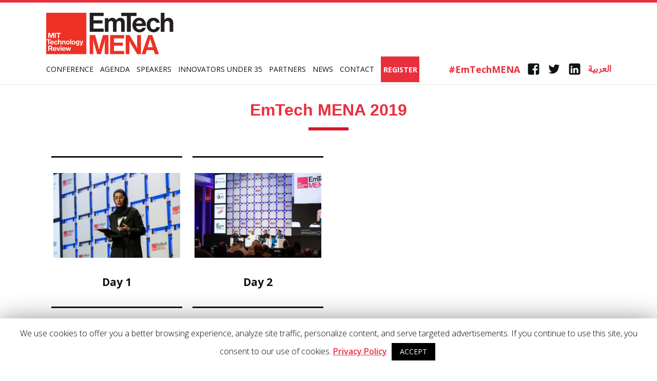

--- FILE ---
content_type: text/html; charset=UTF-8
request_url: https://emtechmena.com/emtech-mena-2019/
body_size: 14296
content:
<!DOCTYPE html>
<html lang="en-US" class="no-js">
<head>
    <meta charset="UTF-8">
    <meta name="viewport" content="width=device-width, initial-scale=1">
    <link rel="profile" href="http://gmpg.org/xfn/11">

        
        <script>(function(html){html.className = html.className.replace(/\bno-js\b/,'js')})(document.documentElement);</script>
<title>EmTech MENA 2019 &#8211; EmTech MENA</title>

<!-- Google Tag Manager for WordPress by gtm4wp.com -->
<script data-cfasync="false" type="text/javascript">//<![CDATA[
	var gtm4wp_datalayer_name = "dataLayer";
	var dataLayer = dataLayer || [];
//]]>
</script>
<!-- End Google Tag Manager for WordPress by gtm4wp.com --><link rel='dns-prefetch' href='//a.opmnstr.com' />
<link rel='dns-prefetch' href='//fonts.googleapis.com' />
<link rel='dns-prefetch' href='//s.w.org' />
<link rel="alternate" type="application/rss+xml" title="EmTech MENA &raquo; Feed" href="https://emtechmena.com/feed/" />
<link rel="alternate" type="application/rss+xml" title="EmTech MENA &raquo; Comments Feed" href="https://emtechmena.com/comments/feed/" />
		<script type="text/javascript">
			window._wpemojiSettings = {"baseUrl":"https:\/\/s.w.org\/images\/core\/emoji\/11.2.0\/72x72\/","ext":".png","svgUrl":"https:\/\/s.w.org\/images\/core\/emoji\/11.2.0\/svg\/","svgExt":".svg","source":{"wpemoji":"https:\/\/emtechmena.com\/wp-includes\/js\/wp-emoji.js?ver=5.1.8","twemoji":"https:\/\/emtechmena.com\/wp-includes\/js\/twemoji.js?ver=5.1.8"}};
			/**
 * @output wp-includes/js/wp-emoji-loader.js
 */

( function( window, document, settings ) {
	var src, ready, ii, tests;

	// Create a canvas element for testing native browser support of emoji.
	var canvas = document.createElement( 'canvas' );
	var context = canvas.getContext && canvas.getContext( '2d' );

	/**
	 * Checks if two sets of Emoji characters render the same visually.
	 *
	 * @since 4.9.0
	 *
	 * @private
	 *
	 * @param {number[]} set1 Set of Emoji character codes.
	 * @param {number[]} set2 Set of Emoji character codes.
	 *
	 * @return {boolean} True if the two sets render the same.
	 */
	function emojiSetsRenderIdentically( set1, set2 ) {
		var stringFromCharCode = String.fromCharCode;

		// Cleanup from previous test.
		context.clearRect( 0, 0, canvas.width, canvas.height );
		context.fillText( stringFromCharCode.apply( this, set1 ), 0, 0 );
		var rendered1 = canvas.toDataURL();

		// Cleanup from previous test.
		context.clearRect( 0, 0, canvas.width, canvas.height );
		context.fillText( stringFromCharCode.apply( this, set2 ), 0, 0 );
		var rendered2 = canvas.toDataURL();

		return rendered1 === rendered2;
	}

	/**
	 * Detects if the browser supports rendering emoji or flag emoji.
	 *
	 * Flag emoji are a single glyph made of two characters, so some browsers
	 * (notably, Firefox OS X) don't support them.
	 *
	 * @since 4.2.0
	 *
	 * @private
	 *
	 * @param {string} type Whether to test for support of "flag" or "emoji".
	 *
	 * @return {boolean} True if the browser can render emoji, false if it cannot.
	 */
	function browserSupportsEmoji( type ) {
		var isIdentical;

		if ( ! context || ! context.fillText ) {
			return false;
		}

		/*
		 * Chrome on OS X added native emoji rendering in M41. Unfortunately,
		 * it doesn't work when the font is bolder than 500 weight. So, we
		 * check for bold rendering support to avoid invisible emoji in Chrome.
		 */
		context.textBaseline = 'top';
		context.font = '600 32px Arial';

		switch ( type ) {
			case 'flag':
				/*
				 * Test for UN flag compatibility. This is the least supported of the letter locale flags,
				 * so gives us an easy test for full support.
				 *
				 * To test for support, we try to render it, and compare the rendering to how it would look if
				 * the browser doesn't render it correctly ([U] + [N]).
				 */
				isIdentical = emojiSetsRenderIdentically(
					[ 55356, 56826, 55356, 56819 ],
					[ 55356, 56826, 8203, 55356, 56819 ]
				);

				if ( isIdentical ) {
					return false;
				}

				/*
				 * Test for English flag compatibility. England is a country in the United Kingdom, it
				 * does not have a two letter locale code but rather an five letter sub-division code.
				 *
				 * To test for support, we try to render it, and compare the rendering to how it would look if
				 * the browser doesn't render it correctly (black flag emoji + [G] + [B] + [E] + [N] + [G]).
				 */
				isIdentical = emojiSetsRenderIdentically(
					[ 55356, 57332, 56128, 56423, 56128, 56418, 56128, 56421, 56128, 56430, 56128, 56423, 56128, 56447 ],
					[ 55356, 57332, 8203, 56128, 56423, 8203, 56128, 56418, 8203, 56128, 56421, 8203, 56128, 56430, 8203, 56128, 56423, 8203, 56128, 56447 ]
				);

				return ! isIdentical;
			case 'emoji':
				/*
				 * She's the hero Emoji deserves, but not the one it needs right now.
				 *
				 * To test for support, try to render a new emoji (female superhero),
				 * then compare it to how it would look if the browser doesn't render it correctly
				 * (superhero + female sign) .
				 */
				isIdentical = emojiSetsRenderIdentically(
					[55358, 56760, 9792, 65039],
					[55358, 56760, 8203, 9792, 65039]
				);

				return ! isIdentical;
		}

		return false;
	}

	/**
	 * Adds a script to the head of the document.
	 *
	 * @ignore
	 *
	 * @since 4.2.0
	 *
	 * @param {Object} src The url where the script is located.
	 * @return {void}
	 */
	function addScript( src ) {
		var script = document.createElement( 'script' );

		script.src = src;
		script.defer = script.type = 'text/javascript';
		document.getElementsByTagName( 'head' )[0].appendChild( script );
	}

	tests = Array( 'flag', 'emoji' );

	settings.supports = {
		everything: true,
		everythingExceptFlag: true
	};

	/*
	 * Tests the browser support for flag emojis and other emojis, and adjusts the
	 * support settings accordingly.
	 */
	for( ii = 0; ii < tests.length; ii++ ) {
		settings.supports[ tests[ ii ] ] = browserSupportsEmoji( tests[ ii ] );

		settings.supports.everything = settings.supports.everything && settings.supports[ tests[ ii ] ];

		if ( 'flag' !== tests[ ii ] ) {
			settings.supports.everythingExceptFlag = settings.supports.everythingExceptFlag && settings.supports[ tests[ ii ] ];
		}
	}

	settings.supports.everythingExceptFlag = settings.supports.everythingExceptFlag && ! settings.supports.flag;

	// Sets DOMReady to false and assigns a ready function to settings.
	settings.DOMReady = false;
	settings.readyCallback = function() {
		settings.DOMReady = true;
	};

	// When the browser can not render everything we need to load a polyfill.
	if ( ! settings.supports.everything ) {
		ready = function() {
			settings.readyCallback();
		};

		/*
		 * Cross-browser version of adding a dom ready event.
		 */
		if ( document.addEventListener ) {
			document.addEventListener( 'DOMContentLoaded', ready, false );
			window.addEventListener( 'load', ready, false );
		} else {
			window.attachEvent( 'onload', ready );
			document.attachEvent( 'onreadystatechange', function() {
				if ( 'complete' === document.readyState ) {
					settings.readyCallback();
				}
			} );
		}

		src = settings.source || {};

		if ( src.concatemoji ) {
			addScript( src.concatemoji );
		} else if ( src.wpemoji && src.twemoji ) {
			addScript( src.twemoji );
			addScript( src.wpemoji );
		}
	}

} )( window, document, window._wpemojiSettings );
		</script>
		<style type="text/css">
img.wp-smiley,
img.emoji {
	display: inline !important;
	border: none !important;
	box-shadow: none !important;
	height: 1em !important;
	width: 1em !important;
	margin: 0 .07em !important;
	vertical-align: -0.1em !important;
	background: none !important;
	padding: 0 !important;
}
</style>
	<link rel='stylesheet' id='wp-block-library-css'  href='https://emtechmena.com/wp-includes/css/dist/block-library/style.css?ver=5.1.8' type='text/css' media='all' />
<link rel='stylesheet' id='wc-block-style-css'  href='https://emtechmena.com/wp-content/plugins/woocommerce/assets/css/blocks/style.css?ver=1668516088' type='text/css' media='all' />
<link rel='stylesheet' id='contact-form-7-css'  href='https://emtechmena.com/wp-content/plugins/contact-form-7/includes/css/styles.css?ver=5.1.1' type='text/css' media='all' />
<link rel='stylesheet' id='cookie-law-info-css'  href='https://emtechmena.com/wp-content/plugins/cookie-law-info/public/css/cookie-law-info-public.css?ver=1.8.1' type='text/css' media='all' />
<link rel='stylesheet' id='cookie-law-info-gdpr-css'  href='https://emtechmena.com/wp-content/plugins/cookie-law-info/public/css/cookie-law-info-gdpr.css?ver=1.8.1' type='text/css' media='all' />
<link rel='stylesheet' id='bootstrap-css'  href='https://emtechmena.com/wp-content/plugins/modal-for-elementor/css/bootstrap.css?ver=5.1.8' type='text/css' media='all' />
<link rel='stylesheet' id='modal-popup-css'  href='https://emtechmena.com/wp-content/plugins/modal-for-elementor/css/popup.css?ver=5.1.8' type='text/css' media='all' />
<link rel='stylesheet' id='woocommerce-layout-css'  href='https://emtechmena.com/wp-content/plugins/woocommerce/assets/css/woocommerce-layout.css?ver=3.6.2' type='text/css' media='all' />
<link rel='stylesheet' id='woocommerce-smallscreen-css'  href='https://emtechmena.com/wp-content/plugins/woocommerce/assets/css/woocommerce-smallscreen.css?ver=3.6.2' type='text/css' media='only screen and (max-width: 768px)' />
<link rel='stylesheet' id='woocommerce-general-css'  href='https://emtechmena.com/wp-content/plugins/woocommerce/assets/css/woocommerce.css?ver=3.6.2' type='text/css' media='all' />
<style id='woocommerce-inline-inline-css' type='text/css'>
.woocommerce form .form-row .required { visibility: visible; }
</style>
<link rel='stylesheet' id='twentysixteen-fonts-css'  href='https://fonts.googleapis.com/css?family=Merriweather%3A400%2C700%2C900%2C400italic%2C700italic%2C900italic%7CMontserrat%3A400%2C700%7CInconsolata%3A400&#038;subset=latin%2Clatin-ext' type='text/css' media='all' />
<link rel='stylesheet' id='genericons-css'  href='https://emtechmena.com/wp-content/themes/ramonka/genericons/genericons.css?ver=3.4.1' type='text/css' media='all' />
<link rel='stylesheet' id='twentysixteen-style-css'  href='https://emtechmena.com/wp-content/themes/ramonka/style.css?ver=4.9.64' type='text/css' media='all' />
<style id='twentysixteen-style-inline-css' type='text/css'>
	/* Color Scheme */

	/* Background Color */
	body {
		background-color: #ffffff;
	}

	/* Page Background Color */
	.site {
		background-color: #ff675f;
	}

	mark,
	ins,
	button,
	button[disabled]:hover,
	button[disabled]:focus,
	input[type="button"],
	input[type="button"][disabled]:hover,
	input[type="button"][disabled]:focus,
	input[type="reset"],
	input[type="reset"][disabled]:hover,
	input[type="reset"][disabled]:focus,
	input[type="submit"],
	input[type="submit"][disabled]:hover,
	input[type="submit"][disabled]:focus,
	.menu-toggle.toggled-on,
	.menu-toggle.toggled-on:hover,
	.menu-toggle.toggled-on:focus,
	.pagination .prev,
	.pagination .next,
	.pagination .prev:hover,
	.pagination .prev:focus,
	.pagination .next:hover,
	.pagination .next:focus,
	.pagination .nav-links:before,
	.pagination .nav-links:after,
	.widget_calendar tbody a,
	.widget_calendar tbody a:hover,
	.widget_calendar tbody a:focus,
	.page-links a,
	.page-links a:hover,
	.page-links a:focus {
		color: #ff675f;
	}

	/* Link Color */
	.menu-toggle:hover,
	.menu-toggle:focus,
	a,
	.main-navigation a:hover,
	.main-navigation a:focus,
	.dropdown-toggle:hover,
	.dropdown-toggle:focus,
	.social-navigation a:hover:before,
	.social-navigation a:focus:before,
	.post-navigation a:hover .post-title,
	.post-navigation a:focus .post-title,
	.tagcloud a:hover,
	.tagcloud a:focus,
	.site-branding .site-title a:hover,
	.site-branding .site-title a:focus,
	.entry-title a:hover,
	.entry-title a:focus,
	.entry-footer a:hover,
	.entry-footer a:focus,
	.comment-metadata a:hover,
	.comment-metadata a:focus,
	.pingback .comment-edit-link:hover,
	.pingback .comment-edit-link:focus,
	.comment-reply-link,
	.comment-reply-link:hover,
	.comment-reply-link:focus,
	.required,
	.site-info a:hover,
	.site-info a:focus {
		color: #640c1f;
	}

	mark,
	ins,
	button:hover,
	button:focus,
	input[type="button"]:hover,
	input[type="button"]:focus,
	input[type="reset"]:hover,
	input[type="reset"]:focus,
	input[type="submit"]:hover,
	input[type="submit"]:focus,
	.pagination .prev:hover,
	.pagination .prev:focus,
	.pagination .next:hover,
	.pagination .next:focus,
	.widget_calendar tbody a,
	.page-links a:hover,
	.page-links a:focus {
		background-color: #640c1f;
	}

	input[type="date"]:focus,
	input[type="time"]:focus,
	input[type="datetime-local"]:focus,
	input[type="week"]:focus,
	input[type="month"]:focus,
	input[type="text"]:focus,
	input[type="email"]:focus,
	input[type="url"]:focus,
	input[type="password"]:focus,
	input[type="search"]:focus,
	input[type="tel"]:focus,
	input[type="number"]:focus,
	textarea:focus,
	.tagcloud a:hover,
	.tagcloud a:focus,
	.menu-toggle:hover,
	.menu-toggle:focus {
		border-color: #640c1f;
	}

	/* Main Text Color */
	body,
	blockquote cite,
	blockquote small,
	.main-navigation a,
	.menu-toggle,
	.dropdown-toggle,
	.social-navigation a,
	.post-navigation a,
	.pagination a:hover,
	.pagination a:focus,
	.widget-title a,
	.site-branding .site-title a,
	.entry-title a,
	.page-links > .page-links-title,
	.comment-author,
	.comment-reply-title small a:hover,
	.comment-reply-title small a:focus {
		color: #402b30;
	}

	blockquote,
	.menu-toggle.toggled-on,
	.menu-toggle.toggled-on:hover,
	.menu-toggle.toggled-on:focus,
	.post-navigation,
	.post-navigation div + div,
	.pagination,
	.widget,
	.page-header,
	.page-links a,
	.comments-title,
	.comment-reply-title {
		border-color: #402b30;
	}

	button,
	button[disabled]:hover,
	button[disabled]:focus,
	input[type="button"],
	input[type="button"][disabled]:hover,
	input[type="button"][disabled]:focus,
	input[type="reset"],
	input[type="reset"][disabled]:hover,
	input[type="reset"][disabled]:focus,
	input[type="submit"],
	input[type="submit"][disabled]:hover,
	input[type="submit"][disabled]:focus,
	.menu-toggle.toggled-on,
	.menu-toggle.toggled-on:hover,
	.menu-toggle.toggled-on:focus,
	.pagination:before,
	.pagination:after,
	.pagination .prev,
	.pagination .next,
	.page-links a {
		background-color: #402b30;
	}

	/* Secondary Text Color */

	/**
	 * IE8 and earlier will drop any block with CSS3 selectors.
	 * Do not combine these styles with the next block.
	 */
	body:not(.search-results) .entry-summary {
		color: #402b30;
	}

	blockquote,
	.post-password-form label,
	a:hover,
	a:focus,
	a:active,
	.post-navigation .meta-nav,
	.image-navigation,
	.comment-navigation,
	.widget_recent_entries .post-date,
	.widget_rss .rss-date,
	.widget_rss cite,
	.site-description,
	.author-bio,
	.entry-footer,
	.entry-footer a,
	.sticky-post,
	.taxonomy-description,
	.entry-caption,
	.comment-metadata,
	.pingback .edit-link,
	.comment-metadata a,
	.pingback .comment-edit-link,
	.comment-form label,
	.comment-notes,
	.comment-awaiting-moderation,
	.logged-in-as,
	.form-allowed-tags,
	.site-info,
	.site-info a,
	.wp-caption .wp-caption-text,
	.gallery-caption,
	.widecolumn label,
	.widecolumn .mu_register label {
		color: #402b30;
	}

	.widget_calendar tbody a:hover,
	.widget_calendar tbody a:focus {
		background-color: #402b30;
	}

	/* Border Color */
	fieldset,
	pre,
	abbr,
	acronym,
	table,
	th,
	td,
	input[type="date"],
	input[type="time"],
	input[type="datetime-local"],
	input[type="week"],
	input[type="month"],
	input[type="text"],
	input[type="email"],
	input[type="url"],
	input[type="password"],
	input[type="search"],
	input[type="tel"],
	input[type="number"],
	textarea,
	.main-navigation li,
	.main-navigation .primary-menu,
	.menu-toggle,
	.dropdown-toggle:after,
	.social-navigation a,
	.image-navigation,
	.comment-navigation,
	.tagcloud a,
	.entry-content,
	.entry-summary,
	.page-links a,
	.page-links > span,
	.comment-list article,
	.comment-list .pingback,
	.comment-list .trackback,
	.comment-reply-link,
	.no-comments,
	.widecolumn .mu_register .mu_alert {
		border-color: #402b30; /* Fallback for IE7 and IE8 */
		border-color: rgba( 64, 43, 48, 0.2);
	}

	hr,
	code {
		background-color: #402b30; /* Fallback for IE7 and IE8 */
		background-color: rgba( 64, 43, 48, 0.2);
	}

	@media screen and (min-width: 56.875em) {
		.main-navigation li:hover > a,
		.main-navigation li.focus > a {
			color: #640c1f;
		}

		.main-navigation ul ul,
		.main-navigation ul ul li {
			border-color: rgba( 64, 43, 48, 0.2);
		}

		.main-navigation ul ul:before {
			border-top-color: rgba( 64, 43, 48, 0.2);
			border-bottom-color: rgba( 64, 43, 48, 0.2);
		}

		.main-navigation ul ul li {
			background-color: #ff675f;
		}

		.main-navigation ul ul:after {
			border-top-color: #ff675f;
			border-bottom-color: #ff675f;
		}
	}


		/* Custom Page Background Color */
		.site {
			background-color: #ffffff;
		}

		mark,
		ins,
		button,
		button[disabled]:hover,
		button[disabled]:focus,
		input[type="button"],
		input[type="button"][disabled]:hover,
		input[type="button"][disabled]:focus,
		input[type="reset"],
		input[type="reset"][disabled]:hover,
		input[type="reset"][disabled]:focus,
		input[type="submit"],
		input[type="submit"][disabled]:hover,
		input[type="submit"][disabled]:focus,
		.menu-toggle.toggled-on,
		.menu-toggle.toggled-on:hover,
		.menu-toggle.toggled-on:focus,
		.pagination .prev,
		.pagination .next,
		.pagination .prev:hover,
		.pagination .prev:focus,
		.pagination .next:hover,
		.pagination .next:focus,
		.pagination .nav-links:before,
		.pagination .nav-links:after,
		.widget_calendar tbody a,
		.widget_calendar tbody a:hover,
		.widget_calendar tbody a:focus,
		.page-links a,
		.page-links a:hover,
		.page-links a:focus {
			color: #ffffff;
		}

		@media screen and (min-width: 56.875em) {
			.main-navigation ul ul li {
				background-color: #ffffff;
			}

			.main-navigation ul ul:after {
				border-top-color: #ffffff;
				border-bottom-color: #ffffff;
			}
		}
	

		/* Custom Link Color */
		.menu-toggle:hover,
		.menu-toggle:focus,
		a,
		.main-navigation a:hover,
		.main-navigation a:focus,
		.dropdown-toggle:hover,
		.dropdown-toggle:focus,
		.social-navigation a:hover:before,
		.social-navigation a:focus:before,
		.post-navigation a:hover .post-title,
		.post-navigation a:focus .post-title,
		.tagcloud a:hover,
		.tagcloud a:focus,
		.site-branding .site-title a:hover,
		.site-branding .site-title a:focus,
		.entry-title a:hover,
		.entry-title a:focus,
		.entry-footer a:hover,
		.entry-footer a:focus,
		.comment-metadata a:hover,
		.comment-metadata a:focus,
		.pingback .comment-edit-link:hover,
		.pingback .comment-edit-link:focus,
		.comment-reply-link,
		.comment-reply-link:hover,
		.comment-reply-link:focus,
		.required,
		.site-info a:hover,
		.site-info a:focus {
			color: #e92e3d;
		}

		mark,
		ins,
		button:hover,
		button:focus,
		input[type="button"]:hover,
		input[type="button"]:focus,
		input[type="reset"]:hover,
		input[type="reset"]:focus,
		input[type="submit"]:hover,
		input[type="submit"]:focus,
		.pagination .prev:hover,
		.pagination .prev:focus,
		.pagination .next:hover,
		.pagination .next:focus,
		.widget_calendar tbody a,
		.page-links a:hover,
		.page-links a:focus {
			background-color: #e92e3d;
		}

		input[type="date"]:focus,
		input[type="time"]:focus,
		input[type="datetime-local"]:focus,
		input[type="week"]:focus,
		input[type="month"]:focus,
		input[type="text"]:focus,
		input[type="email"]:focus,
		input[type="url"]:focus,
		input[type="password"]:focus,
		input[type="search"]:focus,
		input[type="tel"]:focus,
		input[type="number"]:focus,
		textarea:focus,
		.tagcloud a:hover,
		.tagcloud a:focus,
		.menu-toggle:hover,
		.menu-toggle:focus {
			border-color: #e92e3d;
		}

		@media screen and (min-width: 56.875em) {
			.main-navigation li:hover > a,
			.main-navigation li.focus > a {
				color: #e92e3d;
			}
		}
	

		/* Custom Main Text Color */
		body,
		blockquote cite,
		blockquote small,
		.main-navigation a,
		.menu-toggle,
		.dropdown-toggle,
		.social-navigation a,
		.post-navigation a,
		.pagination a:hover,
		.pagination a:focus,
		.widget-title a,
		.site-branding .site-title a,
		.entry-title a,
		.page-links > .page-links-title,
		.comment-author,
		.comment-reply-title small a:hover,
		.comment-reply-title small a:focus {
			color: #0d1312
		}

		blockquote,
		.menu-toggle.toggled-on,
		.menu-toggle.toggled-on:hover,
		.menu-toggle.toggled-on:focus,
		.post-navigation,
		.post-navigation div + div,
		.pagination,
		.widget,
		.page-header,
		.page-links a,
		.comments-title,
		.comment-reply-title {
			border-color: #0d1312;
		}

		button,
		button[disabled]:hover,
		button[disabled]:focus,
		input[type="button"],
		input[type="button"][disabled]:hover,
		input[type="button"][disabled]:focus,
		input[type="reset"],
		input[type="reset"][disabled]:hover,
		input[type="reset"][disabled]:focus,
		input[type="submit"],
		input[type="submit"][disabled]:hover,
		input[type="submit"][disabled]:focus,
		.menu-toggle.toggled-on,
		.menu-toggle.toggled-on:hover,
		.menu-toggle.toggled-on:focus,
		.pagination:before,
		.pagination:after,
		.pagination .prev,
		.pagination .next,
		.page-links a {
			background-color: #0d1312;
		}

		/* Border Color */
		fieldset,
		pre,
		abbr,
		acronym,
		table,
		th,
		td,
		input[type="date"],
		input[type="time"],
		input[type="datetime-local"],
		input[type="week"],
		input[type="month"],
		input[type="text"],
		input[type="email"],
		input[type="url"],
		input[type="password"],
		input[type="search"],
		input[type="tel"],
		input[type="number"],
		textarea,
		.main-navigation li,
		.main-navigation .primary-menu,
		.menu-toggle,
		.dropdown-toggle:after,
		.social-navigation a,
		.image-navigation,
		.comment-navigation,
		.tagcloud a,
		.entry-content,
		.entry-summary,
		.page-links a,
		.page-links > span,
		.comment-list article,
		.comment-list .pingback,
		.comment-list .trackback,
		.comment-reply-link,
		.no-comments,
		.widecolumn .mu_register .mu_alert {
			border-color: #0d1312; /* Fallback for IE7 and IE8 */
			border-color: rgba( 13, 19, 18, 0.2);
		}

		hr,
		code {
			background-color: #0d1312; /* Fallback for IE7 and IE8 */
			background-color: rgba( 13, 19, 18, 0.2);
		}

		@media screen and (min-width: 56.875em) {
			.main-navigation ul ul,
			.main-navigation ul ul li {
				border-color: rgba( 13, 19, 18, 0.2);
			}

			.main-navigation ul ul:before {
				border-top-color: rgba( 13, 19, 18, 0.2);
				border-bottom-color: rgba( 13, 19, 18, 0.2);
			}
		}
	
</style>
<!--[if lt IE 10]>
<link rel='stylesheet' id='twentysixteen-ie-css'  href='https://emtechmena.com/wp-content/themes/ramonka/css/ie.css?ver=20160816' type='text/css' media='all' />
<![endif]-->
<!--[if lt IE 9]>
<link rel='stylesheet' id='twentysixteen-ie8-css'  href='https://emtechmena.com/wp-content/themes/ramonka/css/ie8.css?ver=20160816' type='text/css' media='all' />
<![endif]-->
<!--[if lt IE 8]>
<link rel='stylesheet' id='twentysixteen-ie7-css'  href='https://emtechmena.com/wp-content/themes/ramonka/css/ie7.css?ver=20160816' type='text/css' media='all' />
<![endif]-->
<link rel='stylesheet' id='extra.css-css'  href='https://emtechmena.com/wp-content/themes/ramonka/css/extra.css?ver=0.0.7' type='text/css' media='all' />
<link rel='stylesheet' id='dashicons-css'  href='https://emtechmena.com/wp-includes/css/dashicons.css?ver=5.1.8' type='text/css' media='all' />
<link rel='stylesheet' id='event-tickets-plus-tickets-css-css'  href='https://emtechmena.com/wp-content/plugins/event-tickets-plus/src/resources/css/tickets.css?ver=4.10.3' type='text/css' media='all' />
<link rel='stylesheet' id='elementor-icons-css'  href='https://emtechmena.com/wp-content/plugins/elementor/assets/lib/eicons/css/elementor-icons.css?ver=4.3.0' type='text/css' media='all' />
<link rel='stylesheet' id='font-awesome-css'  href='https://emtechmena.com/wp-content/plugins/elementor/assets/lib/font-awesome/css/font-awesome.css?ver=4.7.0' type='text/css' media='all' />
<link rel='stylesheet' id='elementor-animations-css'  href='https://emtechmena.com/wp-content/plugins/elementor/assets/lib/animations/animations.min.css?ver=2.5.15' type='text/css' media='all' />
<link rel='stylesheet' id='elementor-frontend-css'  href='https://emtechmena.com/wp-content/plugins/elementor/assets/css/frontend.css?ver=2.5.15' type='text/css' media='all' />
<link rel='stylesheet' id='elementor-global-css'  href='https://emtechmena.com/wp-content/uploads/elementor/css/global.css?ver=1557309073' type='text/css' media='all' />
<link rel='stylesheet' id='elementor-post-3407-css'  href='https://emtechmena.com/wp-content/uploads/elementor/css/post-3407.css?ver=1574342375' type='text/css' media='all' />
<link rel='stylesheet' id='event-tickets-rsvp-css'  href='https://emtechmena.com/wp-content/plugins/event-tickets/src/resources/css/rsvp.css?ver=4.10.4.4' type='text/css' media='all' />
<link rel='stylesheet' id='event-tickets-tpp-css-css'  href='https://emtechmena.com/wp-content/plugins/event-tickets/src/resources/css/tpp.css?ver=4.10.4.4' type='text/css' media='all' />
<link rel='stylesheet' id='TribeEventsWooTickets-css'  href='https://emtechmena.com/wp-content/plugins/event-tickets-plus/src/resources/css/wootickets.css?ver=4.5.0.1' type='text/css' media='all' />
<script type='text/javascript' src='https://emtechmena.com/wp-includes/js/jquery/jquery.js?ver=1.12.4'></script>
<script type='text/javascript' src='https://emtechmena.com/wp-includes/js/jquery/jquery-migrate.js?ver=1.4.1'></script>
<script type='text/javascript'>
/* <![CDATA[ */
var Cli_Data = {"nn_cookie_ids":[],"cookielist":[]};
var log_object = {"ajax_url":"https:\/\/emtechmena.com\/wp-admin\/admin-ajax.php"};
/* ]]> */
</script>
<script type='text/javascript' src='https://emtechmena.com/wp-content/plugins/cookie-law-info/public/js/cookie-law-info-public.js?ver=1.8.1'></script>
<script type='text/javascript' src='https://emtechmena.com/wp-content/plugins/duracelltomi-google-tag-manager/js/gtm4wp-form-move-tracker.js?ver=1.9.2'></script>
<!--[if lt IE 9]>
<script type='text/javascript' src='https://emtechmena.com/wp-content/themes/ramonka/js/html5.js?ver=3.7.5'></script>
<![endif]-->
<script type='text/javascript' data-cfasync="false" id="omapi-script" async="async" src='https://a.opmnstr.com/app/js/api.min.js'></script>
<link rel='https://api.w.org/' href='https://emtechmena.com/wp-json/' />
<link rel="EditURI" type="application/rsd+xml" title="RSD" href="https://emtechmena.com/xmlrpc.php?rsd" />
<link rel="wlwmanifest" type="application/wlwmanifest+xml" href="https://emtechmena.com/wp-includes/wlwmanifest.xml" /> 
<link rel="canonical" href="https://emtechmena.com/emtech-mena-2019/" />
<link rel='shortlink' href='https://emtechmena.com/?p=3407' />
<link rel="alternate" type="application/json+oembed" href="https://emtechmena.com/wp-json/oembed/1.0/embed?url=https%3A%2F%2Femtechmena.com%2Femtech-mena-2019%2F" />
<link rel="alternate" type="text/xml+oembed" href="https://emtechmena.com/wp-json/oembed/1.0/embed?url=https%3A%2F%2Femtechmena.com%2Femtech-mena-2019%2F&#038;format=xml" />
<meta name="et-api-version" content="v1"><meta name="et-api-origin" content="https://emtechmena.com"><link rel="https://theeventscalendar.com/" href="https://emtechmena.com/wp-json/tribe/tickets/v1/" />
<!-- Google Tag Manager for WordPress by gtm4wp.com -->
<script data-cfasync="false" type="text/javascript">//<![CDATA[
	dataLayer.push({"pagePostType":"page","pagePostType2":"single-page","pagePostAuthor":"Raghad"});//]]>
</script>
<script data-cfasync="false">//<![CDATA[
(function(w,d,s,l,i){w[l]=w[l]||[];w[l].push({'gtm.start':
new Date().getTime(),event:'gtm.js'});var f=d.getElementsByTagName(s)[0],
j=d.createElement(s),dl=l!='dataLayer'?'&l='+l:'';j.async=true;j.src=
'//www.googletagmanager.com/gtm.'+'js?id='+i+dl;f.parentNode.insertBefore(j,f);
})(window,document,'script','dataLayer','GTM-K25FLBW');//]]>
</script>
<!-- End Google Tag Manager -->
<!-- End Google Tag Manager for WordPress by gtm4wp.com -->	<noscript><style>.woocommerce-product-gallery{ opacity: 1 !important; }</style></noscript>
			<style type="text/css">.recentcomments a{display:inline !important;padding:0 !important;margin:0 !important;}</style>
				<script type="text/javascript">
			var cli_flush_cache=2;
		</script>
		<link rel="icon" href="https://emtechmena.com/wp-content/uploads/2018/07/cropped-favicon-32x32.png" sizes="32x32" />
<link rel="icon" href="https://emtechmena.com/wp-content/uploads/2018/07/cropped-favicon-192x192.png" sizes="192x192" />
<link rel="apple-touch-icon-precomposed" href="https://emtechmena.com/wp-content/uploads/2018/07/cropped-favicon-180x180.png" />
<meta name="msapplication-TileImage" content="https://emtechmena.com/wp-content/uploads/2018/07/cropped-favicon-270x270.png" />
		<style type="text/css" id="wp-custom-css">
			@font-face {
font-family: dubai;
src: url(/wp-content/themes/ramonka/fonts/DubaiW23-Regular.ttf);
}
@font-face {
font-family: dubai-bold;
src: url(/wp-content/themes/ramonka/fonts/DubaiW23-Bold.ttf);
}
:lang(ar):not(i)
{font-family:dubai;}
.para1 {font-size: 16px;padding:0px 3px;text-align:justify}

.para2 {font-size: 16px;padding:0px 3px;text-align:justify}

.site-branding:lang(ar)
{float:right;}
.main-navigation .menu-item-has-children > a:lang(ar)
{padding-right:3px;padding-left:3px}

.main-navigation .menu-item-has-children > a:lang(ar):after
{left:0px}

#social-navigation:lang(ar)
{float:none;}

@media screen and (min-width: 44.375em) 
{
.main-navigation li:hover > ul:lang(ar) {right:0;left:auto;display:block;}

.main-navigation li > ul:lang(ar) {right:0;left:auto;display:none}
}

.reg2019 {
padding: 1px 4px 2px 5px;
font-size: 16px;
margin-bottom: 0.2em;
font-weight: 900;
background: #E92F3E;
color: white!important;
display: inline-block;
vertical-align: middle;
border:5px solid #E92F3E }

.reg2019 a {color: white!important;}

.footer-en1:lang(ar)
{display:none;}
.footer-ar1:lang(en)
{display:none;}
.more-link:lang(ar) {color:white}
.more-link:lang(ar):before {content:"متابعة المزيد";color:red;}
.row-ar .row-field label {float:right}

#menu-header-ar {font-family:dubai;}

.schedule__item__start-time:lang(ar) 
{
float:right;
}

.schedule__item__title:lang(ar)
{
float:right;
text-align:start;
}

.schedule__item__speaker__headshot:lang(ar) {
float: right;
margin-right: 67px;
}

.schedule__item__toggle:lang(ar) {
float:left;
}

.schedule__heading__toggle:lang(ar)
{float:left;}

element.style {
margin-right: -0.8em;
}
:lang(ar):not(i) {
font-family: dubai;
}
@media screen and (min-width: 44.375em) 
{
.header-image:lang(ar) 
{
float:left;
}
.site-branding:lang(ar) 
{
float: right;
}
#site-navigation:lang(ar)
{
float:right;
}
#social-navigation:lang(ar)
{
float: left;
}
.hide-list1 {display:none;}
}

/*.main-navigation li ul:lang(ar):hover
{
float:right;

}

.main-navigation li ul:lang(ar):focus
{
float:right;
color:blue;

}*/
.sub-menu li:hover > ul:lang(ar) {right:0;left:auto;}

#menu-social-links li:last-child .screen-reader-text {
position: static!important;
font-weight: bold;
color: #E92F3E;
}

#menu-social-links li:last-child a:before {
display: none;
}

#menu-item-1953 {
padding: 1px 4px 2px 5px;
font-size: 14px;
margin-bottom: 0.2em;
font-weight: 900;
background: #E92F3E;
display: inline-block;
vertical-align: middle;
}
#menu-item-1953 a {
color: white;
}
@media (min-width: 910px) and (max-width: 1024px) 
{
#menu-item-2002-en, #menu-item-2002-ar, #menu-item-44 {
font-size: 12px;
}
}
@media screen and (max-width:910px) {
b, strong:lang(ar) {
font-family: dubai-bold !important;
}
}
@media (max-width: 767px){
.section.section--schedule {
    padding-left: 0px !important;
    padding-right: 0px !important;
	}}
@media screen and (max-width: 908px){
#menu-item-1953 a{
    color: white !important;
	}}
@media screen and (max-width: 908px){
ul#menu-header-ar li:last-child a {
     color: black; 
	}}
.elementor-lightbox{
	z-index: 1000000;
}

@media screen and (min-width: 56.875em){
.main-navigation ul ul a {
    white-space: normal;
    width: 13.6875em;
	}}		</style>
		    <!-- Google Fonts -->
    <link href="https://fonts.googleapis.com/css?family=Open+Sans:300,400,600,700" rel="stylesheet">
    <link href="https://fonts.googleapis.com/css?family=Arvo:400,700" rel="stylesheet">
    <!-- Google Code -->
    <script async='async' src='https://www.googletagservices.com/tag/js/gpt.js'></script>
    <script>
      var googletag = googletag || {};
      googletag.cmd = googletag.cmd || [];
    </script>
    <script>
      googletag.cmd.push(function() {
        googletag.defineSlot('/10635042/EMTECH', [728, 90], 'div-gpt-ad-1525853935797-0').addService(googletag.pubads());
        googletag.pubads().enableSingleRequest();
        googletag.enableServices();
      });
    </script>  
      
</head>
<body class="page-template-default page page-id-3407 wp-custom-logo woocommerce-no-js tribe-no-js group-blog elementor-default elementor-page elementor-page-3407">
    
<!-- Google Tag Manager (noscript) -->
<noscript><iframe src="https://www.googletagmanager.com/ns.html?id=GTM-K25FLBW"
height="0" width="0" style="display:none;visibility:hidden"></iframe></noscript>
<!-- End Google Tag Manager (noscript) --><div id="page" class="site">
    <header id="masthead" class="site-header" role="banner">
        <div class="container">
            <div class="site-header-main logo_desktop">
                 <div style="margin-right: -0.8em;"  class="header-image">
                                 
                </div>
                <div class="site-branding">
                    <a href="https://emtechmena.com/" rel="home" class="custom-logo-link" itemprop="url">
                        <img src="/wp-content/uploads/2018/08/emtech.png" class="custom-logo" alt="EmTech Mena" itemprop="logo">
                    </a>
                </div>
            </div>




            <div class="site-header-main logo_mobile">

                 <div style="    margin: -9px 0 0 5%;" class="site-branding">
                    <a href="https://emtechmena.com/" rel="home" class="custom-logo-link" itemprop="url">
                        <img src="/wp-content/uploads/2018/08/emtech.png" class="custom-logo" alt="EmTech Mena" itemprop="logo">
                    </a>
                </div>

                       
           
            </div>
                                                <button id="menu-toggle" class="menu-toggle">Menu</button>
                
                <div id="site-header-menu" class="site-header-menu">
                                            <nav id="site-navigation" class="main-navigation" role="navigation" aria-label="Primary Menu">
                            <div class="menu-header-menu-container"><ul id="menu-header-menu" class="primary-menu"><li id="menu-item-121" class="menu-item menu-item-type-custom menu-item-object-custom menu-item-has-children menu-item-121"><a href="#">CONFERENCE</a>
<ul class="sub-menu">
	<li id="menu-item-124" class="menu-item menu-item-type-post_type menu-item-object-page menu-item-124"><a href="https://emtechmena.com/about-conference/">About</a></li>
	<li id="menu-item-3854" class="menu-item menu-item-type-post_type menu-item-object-page menu-item-3854"><a href="https://emtechmena.com/emtech-mena-photo-album/">EmTech MENA Photo Albums</a></li>
	<li id="menu-item-159" class="menu-item menu-item-type-post_type menu-item-object-page menu-item-159"><a href="https://emtechmena.com/key-themes/">Key Themes</a></li>
</ul>
</li>
<li id="menu-item-2116" class="menu-item menu-item-type-post_type menu-item-object-page menu-item-2116"><a href="https://emtechmena.com/agenda/">AGENDA</a></li>
<li id="menu-item-127" class="menu-item menu-item-type-post_type menu-item-object-page menu-item-127"><a href="https://emtechmena.com/speakers/">SPEAKERS</a></li>
<li id="menu-item-117" class="menu-item menu-item-type-custom menu-item-object-custom menu-item-has-children menu-item-117"><a href="#">INNOVATORS UNDER 35</a>
<ul class="sub-menu">
	<li id="menu-item-120" class="menu-item menu-item-type-post_type menu-item-object-page menu-item-120"><a href="https://emtechmena.com/about-innovators-under-35/">About Innovators Under 35</a></li>
	<li id="menu-item-3109" class="menu-item menu-item-type-post_type menu-item-object-page menu-item-3109"><a href="https://emtechmena.com/winners-2019/">Winners 2019</a></li>
	<li id="menu-item-194" class="menu-item menu-item-type-post_type menu-item-object-page menu-item-194"><a href="https://emtechmena.com/what-it-takes-to-be-listed/">What it takes to be listed</a></li>
	<li id="menu-item-767" class="menu-item menu-item-type-custom menu-item-object-custom menu-item-767"><a href="https://emtechmena.com/iu35/">Nominate</a></li>
	<li id="menu-item-714" class="menu-item menu-item-type-custom menu-item-object-custom menu-item-714"><a href="https://emtechmena.com/iu35/judges/">Judges</a></li>
	<li id="menu-item-198" class="menu-item menu-item-type-post_type menu-item-object-page menu-item-198"><a href="https://emtechmena.com/faq/">FAQ</a></li>
</ul>
</li>
<li id="menu-item-128" class="menu-item menu-item-type-custom menu-item-object-custom menu-item-has-children menu-item-128"><a href="#">PARTNERS</a>
<ul class="sub-menu">
	<li id="menu-item-134" class="menu-item menu-item-type-post_type menu-item-object-page menu-item-134"><a href="https://emtechmena.com/partners/">Partners 2019</a></li>
	<li id="menu-item-131" class="menu-item menu-item-type-post_type menu-item-object-page menu-item-131"><a href="https://emtechmena.com/sponsorship-opportunities/">Sponsorship Opportunities</a></li>
</ul>
</li>
<li id="menu-item-268" class="menu-item menu-item-type-taxonomy menu-item-object-category menu-item-268"><a href="https://emtechmena.com/category/press/">NEWS</a></li>
<li id="menu-item-138" class="menu-item menu-item-type-post_type menu-item-object-page menu-item-138"><a href="https://emtechmena.com/contact/">CONTACT</a></li>
<li id="menu-item-801" class="menu-item menu-item-type-custom menu-item-object-custom menu-item-801"><a href="https://emtechmena.com/emtech-mena-2019-tickets/">REGISTER</a></li>
</ul></div>                        </nav><!-- .main-navigation -->
                    
                                            <nav id="social-navigation" class="social-navigation" role="navigation" aria-label="Social Links Menu">
                            <div class="menu-social-links-container"><ul id="menu-social-links" class="social-links-menu"><li id="menu-item-44" class="menu-item menu-item-type-custom menu-item-object-custom menu-item-44"><a href="#"><span class="screen-reader-text">#EmTechMENA</span></a></li>
<li id="menu-item-43" class="menu-item menu-item-type-custom menu-item-object-custom menu-item-43"><a href="https://www.facebook.com/EmTech-MENA-1817774288525172/"><span class="screen-reader-text">Facebook</span></a></li>
<li id="menu-item-300" class="menu-item menu-item-type-custom menu-item-object-custom menu-item-300"><a href="https://twitter.com/emtechmena"><span class="screen-reader-text">Twitter</span></a></li>
<li id="menu-item-301" class="menu-item menu-item-type-custom menu-item-object-custom menu-item-301"><a href="https://www.linkedin.com/showcase/emtech-mena/"><span class="screen-reader-text">Linkedin</span></a></li>
<li id="menu-item-2002-ar" class="lang-item lang-item-25 lang-item-ar no-translation menu-item menu-item-type-custom menu-item-object-custom menu-item-2002-ar"><a href="https://emtechmena.com/ar/%d8%a7%d9%84%d8%b1%d8%a6%d9%8a%d8%b3%d9%8a%d8%a9/" hreflang="ar" lang="ar"><span class="screen-reader-text">العربية</span></a></li>
</ul></div>                        </nav><!-- .social-navigation -->
                                    </div><!-- .site-header-menu -->
                    </div>
    </header>
    <div id="content" class="site-content"><div class="container">
    <div id="primary">
        <main id="main" class="site-main" role="main">
            
<article id="post-3407" class="post-3407 page type-page status-publish hentry">
	<header class="entry-header">
		<h1 class="entry-title">EmTech MENA 2019</h1>	</header><!-- .entry-header -->

	
	<div class="entry-content">
				<div data-elementor-type="post" data-elementor-id="3407" class="elementor elementor-3407" data-elementor-settings="[]">
			<div class="elementor-inner">
				<div class="elementor-section-wrap">
							<section class="elementor-element elementor-element-4914c8fe elementor-section-boxed elementor-section-height-default elementor-section-height-default elementor-section elementor-top-section" data-id="4914c8fe" data-element_type="section">
						<div class="elementor-container elementor-column-gap-default">
				<div class="elementor-row">
				<div class="elementor-element elementor-element-bbda801 elementor-column elementor-col-25 elementor-top-column" data-id="bbda801" data-element_type="column">
			<div class="elementor-column-wrap  elementor-element-populated">
					<div class="elementor-widget-wrap">
				<div class="elementor-element elementor-element-14589621 elementor-position-top elementor-vertical-align-top elementor-widget elementor-widget-image-box" data-id="14589621" data-element_type="widget" data-widget_type="image-box.default">
				<div class="elementor-widget-container">
			<div class="elementor-image-box-wrapper"><figure class="elementor-image-box-img"><a href="http://emtechmena.com/emtech-mena-2019-day-1/"><img width="600" height="400" src="https://emtechmena.com/wp-content/uploads/2019/11/EmTech-MENA-2019-Day-1-1500px-302_resized.jpg" class="attachment-full size-full" alt="" srcset="https://emtechmena.com/wp-content/uploads/2019/11/EmTech-MENA-2019-Day-1-1500px-302_resized.jpg 600w, https://emtechmena.com/wp-content/uploads/2019/11/EmTech-MENA-2019-Day-1-1500px-302_resized-500x333.jpg 500w" sizes="(max-width: 600px) 100vw, 600px" /></a></figure><div class="elementor-image-box-content"><h3 class="elementor-image-box-title"><a href="http://emtechmena.com/emtech-mena-2019-day-1/">Day 1</a></h3></div></div>		</div>
				</div>
						</div>
			</div>
		</div>
				<div class="elementor-element elementor-element-154b1765 elementor-column elementor-col-25 elementor-top-column" data-id="154b1765" data-element_type="column">
			<div class="elementor-column-wrap  elementor-element-populated">
					<div class="elementor-widget-wrap">
				<div class="elementor-element elementor-element-23d85c68 elementor-position-top elementor-vertical-align-top elementor-widget elementor-widget-image-box" data-id="23d85c68" data-element_type="widget" data-widget_type="image-box.default">
				<div class="elementor-widget-container">
			<div class="elementor-image-box-wrapper"><figure class="elementor-image-box-img"><a href="http://emtechmena.com/emtech-mena-2019-day-2/"><img width="1280" height="853" src="https://emtechmena.com/wp-content/uploads/2019/11/EmTech-MENA-2019-Day-2-1500px-483_Easy-Resize.com_-1.jpg" class="attachment-full size-full" alt="" srcset="https://emtechmena.com/wp-content/uploads/2019/11/EmTech-MENA-2019-Day-2-1500px-483_Easy-Resize.com_-1.jpg 1280w, https://emtechmena.com/wp-content/uploads/2019/11/EmTech-MENA-2019-Day-2-1500px-483_Easy-Resize.com_-1-500x333.jpg 500w, https://emtechmena.com/wp-content/uploads/2019/11/EmTech-MENA-2019-Day-2-1500px-483_Easy-Resize.com_-1-768x512.jpg 768w, https://emtechmena.com/wp-content/uploads/2019/11/EmTech-MENA-2019-Day-2-1500px-483_Easy-Resize.com_-1-600x400.jpg 600w" sizes="(max-width: 1280px) 100vw, 1280px" /></a></figure><div class="elementor-image-box-content"><h3 class="elementor-image-box-title"><a href="http://emtechmena.com/emtech-mena-2019-day-2/">Day 2</a></h3></div></div>		</div>
				</div>
						</div>
			</div>
		</div>
				<div class="elementor-element elementor-element-2fb1d515 elementor-column elementor-col-25 elementor-top-column" data-id="2fb1d515" data-element_type="column">
			<div class="elementor-column-wrap">
					<div class="elementor-widget-wrap">
						</div>
			</div>
		</div>
				<div class="elementor-element elementor-element-34818657 elementor-column elementor-col-25 elementor-top-column" data-id="34818657" data-element_type="column">
			<div class="elementor-column-wrap">
					<div class="elementor-widget-wrap">
						</div>
			</div>
		</div>
						</div>
			</div>
		</section>
						</div>
			</div>
		</div>
			</div><!-- .entry-content -->

	
</article><!-- #post-## -->
        </main>
    </div>
</div>
	</div><!-- .site-content -->
    <footer id="colophon" class="site-footer" role="contentinfo">
    	<div class="container">
			            <br>
           <div class="footer-en1" style="text-align: center;">
            <p>For more information, email us </p>
            <p><a href="mailto:emtech@haykalmedia.com" style="
            padding-bottom: 16px;
            ">emtech@haykalmedia.com</a> </p>
            <p style="
            float: right;
            margin-top: -10px;
            margin-right: 4px;
            font-size: 14px;
            text-decoration: underline;
            "><a href="https://emtechmena.com/privacy-policy/">Privacy Policy</a> </p>
            </div>
             <div class="footer-ar1" style="text-align: center;">
             <p>للمزيد من المعلومات، راسلنا عبر البريد الإلكتروني: </p>
            <p><a href="mailto:emtech@haykalmedia.com" style="
            padding-bottom: 16px;
            ">emtech@haykalmedia.com</a> </p>
            <p style="
            float: left;
            margin-top: -10px;
            margin-left: 4px;
            font-size: 14px;
            text-decoration: underline;
            "><a href="https://emtechmena.com/privacy-policy/">سياسة الخصوصية</a> </p>
            </div>          
			
    	</div>
    </footer><!-- .site-footer -->
    


</div><!-- .site -->
<div id="cookie-law-info-bar"><span>We use cookies to offer you a better browsing experience, analyze site traffic, personalize content, and serve targeted advertisements. If you continue to use this site, you consent to our use of cookies.   <a href='https://emtechmena.com/privacy-policy/' id="CONSTANT_OPEN_URL" target="_blank"  class="cli-plugin-main-link"  style="display:inline-block;" >Privacy Policy</a>  <a  data-cli_action="accept" id="cookie_action_close_header"  class="medium cli-plugin-button cli-plugin-main-button cookie_action_close_header cli_action_button" style="display:inline-block;  margin:5px; ">ACCEPT</a></span></div><div id="cookie-law-info-again" style="display:none;"><span id="cookie_hdr_showagain">Privacy & Cookies Policy</span></div><div class="cli-modal" id="cliSettingsPopup" tabindex="-1" role="dialog" aria-labelledby="cliSettingsPopup" aria-hidden="true">
  <div class="cli-modal-dialog" role="document">
    <div class="cli-modal-content cli-bar-popup">
      <button type="button" class="cli-modal-close" id="cliModalClose">
        <svg class="" viewBox="0 0 24 24"><path d="M19 6.41l-1.41-1.41-5.59 5.59-5.59-5.59-1.41 1.41 5.59 5.59-5.59 5.59 1.41 1.41 5.59-5.59 5.59 5.59 1.41-1.41-5.59-5.59z"></path><path d="M0 0h24v24h-24z" fill="none"></path></svg>
      </button>
      <div class="cli-modal-body">
        <div class="cli-container-fluid cli-tab-container">
    <div class="cli-row">
        <div class="cli-col-12 cli-align-items-stretch cli-px-0">
            <div class="cli-privacy-overview">
                <h4>Privacy Overview</h4>                                   
                <div class="cli-privacy-content">
                    <div class="cli-privacy-content-text">This website uses cookies to improve your experience while you navigate through the website. Out of these cookies, the cookies that are categorized as necessary are stored on your browser as they are essential for the working of basic functionalities of the website. We also use third-party cookies that help us analyze and understand how you use this website. These cookies will be stored in your browser only with your consent. You also have the option to opt-out of these cookies. But opting out of some of these cookies may have an effect on your browsing experience.</div>
                </div>
                <a class="cli-privacy-readmore" data-readmore-text="Show more" data-readless-text="Show less"></a>            </div>
        </div>  
        <div class="cli-col-12 cli-align-items-stretch cli-px-0 cli-tab-section-container">
            <div class="cli-tab-section cli-privacy-tab">
                <div class="cli-tab-header">
                    <a class="cli-nav-link cli-settings-mobile" >
                        Privacy Overview                    </a>
                </div>
                <div class="cli-tab-content">
                    <div class="cli-tab-pane cli-fade">
                        <p>This website uses cookies to improve your experience while you navigate through the website. Out of these cookies, the cookies that are categorized as necessary are stored on your browser as they are essential for the working of basic functionalities of the website. We also use third-party cookies that help us analyze and understand how you use this website. These cookies will be stored in your browser only with your consent. You also have the option to opt-out of these cookies. But opting out of some of these cookies may have an effect on your browsing experience.</p>
                    </div>
                </div>

            </div>
              
                            <div class="cli-tab-section">
                    <div class="cli-tab-header">
                        <a class="cli-nav-link cli-settings-mobile" data-target="necessary" data-toggle="cli-toggle-tab" >
                            Necessary 
                        </a>
                    
                    <span class="cli-necessary-caption">Always Enabled</span>                     </div>
                    <div class="cli-tab-content">
                        <div class="cli-tab-pane cli-fade" data-id="necessary">
                            <p>Necessary cookies are absolutely essential for the website to function properly. This category only includes cookies that ensures basic functionalities and security features of the website. These cookies do not store any personal information.</p>
                        </div>
                    </div>
                </div>
              
                            <div class="cli-tab-section">
                    <div class="cli-tab-header">
                        <a class="cli-nav-link cli-settings-mobile" data-target="non-necessary" data-toggle="cli-toggle-tab" >
                            Non-necessary 
                        </a>
                    <div class="cli-switch">
                        <input type="checkbox" id="checkbox-non-necessary" class="cli-user-preference-checkbox" data-id="checkbox-non-necessary" checked />
                        <label for="checkbox-non-necessary" class="cli-slider" data-cli-enable="Enabled" data-cli-disable="Disabled">Non-necessary</label>
                    </div>                    </div>
                    <div class="cli-tab-content">
                        <div class="cli-tab-pane cli-fade" data-id="non-necessary">
                            <p>Any cookies that may not be particularly necessary for the website to function and is used specifically to collect user personal data via analytics, ads, other embedded contents are termed as non-necessary cookies. It is mandatory to procure user consent prior to running these cookies on your website.</p>
                        </div>
                    </div>
                </div>
                       
        </div>
    </div> 
</div> 
      </div>
    </div>
  </div>
</div>
<div class="cli-modal-backdrop cli-fade cli-settings-overlay"></div>
<div class="cli-modal-backdrop cli-fade cli-popupbar-overlay"></div>
<script type="text/javascript">
  /* <![CDATA[ */
  cli_cookiebar_settings='{"animate_speed_hide":"500","animate_speed_show":"500","background":"#FFF","border":"#b1a6a6c2","border_on":false,"button_1_button_colour":"#000","button_1_button_hover":"#000000","button_1_link_colour":"#fff","button_1_as_button":true,"button_1_new_win":false,"button_2_button_colour":"#333","button_2_button_hover":"#292929","button_2_link_colour":"#e92f3e","button_2_as_button":false,"button_2_hidebar":false,"button_3_button_colour":"#000","button_3_button_hover":"#000000","button_3_link_colour":"#fff","button_3_as_button":true,"button_3_new_win":false,"button_4_button_colour":"#000","button_4_button_hover":"#000000","button_4_link_colour":"#62a329","button_4_as_button":false,"font_family":"inherit","header_fix":false,"notify_animate_hide":true,"notify_animate_show":false,"notify_div_id":"#cookie-law-info-bar","notify_position_horizontal":"right","notify_position_vertical":"bottom","scroll_close":false,"scroll_close_reload":false,"accept_close_reload":false,"reject_close_reload":false,"showagain_tab":false,"showagain_background":"#fff","showagain_border":"#000","showagain_div_id":"#cookie-law-info-again","showagain_x_position":"100px","text":"#000","show_once_yn":false,"show_once":"10000","logging_on":false,"as_popup":false,"popup_overlay":true,"bar_heading_text":"","cookie_bar_as":"banner","popup_showagain_position":"bottom-right","widget_position":"left"}';
  /* ]]> */
</script>		<script>
		( function ( body ) {
			'use strict';
			body.className = body.className.replace( /\btribe-no-js\b/, 'tribe-js' );
		} )( document.body );
		</script>
		<script> /* <![CDATA[ */var tribe_l10n_datatables = {"aria":{"sort_ascending":": activate to sort column ascending","sort_descending":": activate to sort column descending"},"length_menu":"Show _MENU_ entries","empty_table":"No data available in table","info":"Showing _START_ to _END_ of _TOTAL_ entries","info_empty":"Showing 0 to 0 of 0 entries","info_filtered":"(filtered from _MAX_ total entries)","zero_records":"No matching records found","search":"Search:","all_selected_text":"All items on this page were selected. ","select_all_link":"Select all pages","clear_selection":"Clear Selection.","pagination":{"all":"All","next":"Next","previous":"Previous"},"select":{"rows":{"0":"","_":": Selected %d rows","1":": Selected 1 row"}},"datepicker":{"dayNames":["Sunday","Monday","Tuesday","Wednesday","Thursday","Friday","Saturday"],"dayNamesShort":["Sun","Mon","Tue","Wed","Thu","Fri","Sat"],"dayNamesMin":["S","M","T","W","T","F","S"],"monthNames":["January","February","March","April","May","June","July","August","September","October","November","December"],"monthNamesShort":["January","February","March","April","May","June","July","August","September","October","November","December"],"monthNamesMin":["Jan","Feb","Mar","Apr","May","Jun","Jul","Aug","Sep","Oct","Nov","Dec"],"nextText":"Next","prevText":"Prev","currentText":"Today","closeText":"Done","today":"Today","clear":"Clear"},"registration_prompt":"There is unsaved attendee information. Are you sure you want to continue?"};var tribe_system_info = {"sysinfo_optin_nonce":"0f816d62f2","clipboard_btn_text":"Copy to clipboard","clipboard_copied_text":"System info copied","clipboard_fail_text":"Press \"Cmd + C\" to copy"};/* ]]> */ </script>	<script type="text/javascript">
		var c = document.body.className;
		c = c.replace(/woocommerce-no-js/, 'woocommerce-js');
		document.body.className = c;
	</script>
	<script type='text/javascript'>
/* <![CDATA[ */
var wpcf7 = {"apiSettings":{"root":"https:\/\/emtechmena.com\/wp-json\/contact-form-7\/v1","namespace":"contact-form-7\/v1"}};
/* ]]> */
</script>
<script type='text/javascript' src='https://emtechmena.com/wp-content/plugins/contact-form-7/includes/js/scripts.js?ver=5.1.1'></script>
<script type='text/javascript' src='https://emtechmena.com/wp-content/plugins/modal-for-elementor/js/jquery.cookie.js'></script>
<script type='text/javascript' src='https://emtechmena.com/wp-content/plugins/modal-for-elementor/js/bootstrap.js'></script>
<script type='text/javascript' src='https://emtechmena.com/wp-content/plugins/modal-for-elementor/js/popup.js'></script>
<script type='text/javascript' src='https://emtechmena.com/wp-content/plugins/woocommerce/assets/js/jquery-blockui/jquery.blockUI.js?ver=2.70'></script>
<script type='text/javascript'>
/* <![CDATA[ */
var wc_add_to_cart_params = {"ajax_url":"\/wp-admin\/admin-ajax.php","wc_ajax_url":"\/?wc-ajax=%%endpoint%%","i18n_view_cart":"View cart","cart_url":"https:\/\/emtechmena.com\/cart\/","is_cart":"","cart_redirect_after_add":"no"};
/* ]]> */
</script>
<script type='text/javascript' src='https://emtechmena.com/wp-content/plugins/woocommerce/assets/js/frontend/add-to-cart.js?ver=3.6.2'></script>
<script type='text/javascript' src='https://emtechmena.com/wp-content/plugins/woocommerce/assets/js/js-cookie/js.cookie.js?ver=2.1.4'></script>
<script type='text/javascript'>
/* <![CDATA[ */
var woocommerce_params = {"ajax_url":"\/wp-admin\/admin-ajax.php","wc_ajax_url":"\/?wc-ajax=%%endpoint%%"};
/* ]]> */
</script>
<script type='text/javascript' src='https://emtechmena.com/wp-content/plugins/woocommerce/assets/js/frontend/woocommerce.js?ver=3.6.2'></script>
<script type='text/javascript'>
/* <![CDATA[ */
var wc_cart_fragments_params = {"ajax_url":"\/wp-admin\/admin-ajax.php","wc_ajax_url":"\/?wc-ajax=%%endpoint%%","cart_hash_key":"wc_cart_hash_09338638ba6633e8e36c4e4fbf109152","fragment_name":"wc_fragments_09338638ba6633e8e36c4e4fbf109152","request_timeout":"5000"};
/* ]]> */
</script>
<script type='text/javascript' src='https://emtechmena.com/wp-content/plugins/woocommerce/assets/js/frontend/cart-fragments.js?ver=3.6.2'></script>
<script type='text/javascript' src='https://emtechmena.com/wp-content/themes/ramonka/js/skip-link-focus-fix.js?ver=20160816'></script>
<script type='text/javascript'>
/* <![CDATA[ */
var screenReaderText = {"expand":"expand child menu","collapse":"collapse child menu"};
/* ]]> */
</script>
<script type='text/javascript' src='https://emtechmena.com/wp-content/themes/ramonka/js/functions.js?ver=201999'></script>
<script type='text/javascript'>
/* <![CDATA[ */
var TribeTicketsPlus = {"ajaxurl":"https:\/\/emtechmena.com\/wp-admin\/admin-ajax.php","save_attendee_info_nonce":"0338cd1746"};
/* ]]> */
</script>
<script type='text/javascript' src='https://emtechmena.com/wp-content/plugins/event-tickets-plus/src/resources/js/attendees-list.js?ver=4.10.3'></script>
<script type='text/javascript' src='https://emtechmena.com/wp-content/plugins/event-tickets-plus/vendor/jquery.deparam/jquery.deparam.js?ver=4.10.3'></script>
<script type='text/javascript' src='https://emtechmena.com/wp-content/plugins/event-tickets-plus/src/resources/js/meta.js?ver=4.10.3'></script>
<script type='text/javascript' src='https://emtechmena.com/wp-includes/js/jquery/ui/core.min.js?ver=1.11.4'></script>
<script type='text/javascript' src='https://emtechmena.com/wp-includes/js/jquery/ui/datepicker.min.js?ver=1.11.4'></script>
<script type='text/javascript'>
jQuery(document).ready(function(jQuery){jQuery.datepicker.setDefaults({"closeText":"Close","currentText":"Today","monthNames":["January","February","March","April","May","June","July","August","September","October","November","December"],"monthNamesShort":["Jan","Feb","Mar","Apr","May","Jun","Jul","Aug","Sep","Oct","Nov","Dec"],"nextText":"Next","prevText":"Previous","dayNames":["Sunday","Monday","Tuesday","Wednesday","Thursday","Friday","Saturday"],"dayNamesShort":["Sun","Mon","Tue","Wed","Thu","Fri","Sat"],"dayNamesMin":["S","M","T","W","T","F","S"],"dateFormat":"MM d, yy","firstDay":1,"isRTL":false});});
</script>
<script type='text/javascript'>
/* <![CDATA[ */
var tribe_tickets_rsvp_strings = {"attendee":"Attendee %1$s"};
/* ]]> */
</script>
<script type='text/javascript' src='https://emtechmena.com/wp-content/plugins/event-tickets/src/resources/js/rsvp.js?ver=4.10.4.4'></script>
<script type='text/javascript' src='https://emtechmena.com/wp-content/plugins/event-tickets/src/resources/js/tpp.js?ver=4.10.4.4'></script>
<script type='text/javascript' src='https://emtechmena.com/wp-includes/js/wp-embed.js?ver=5.1.8'></script>
<script type='text/javascript' src='https://emtechmena.com/wp-content/plugins/elementor/assets/js/frontend-modules.js?ver=2.5.15'></script>
<script type='text/javascript' src='https://emtechmena.com/wp-includes/js/jquery/ui/position.min.js?ver=1.11.4'></script>
<script type='text/javascript' src='https://emtechmena.com/wp-content/plugins/elementor/assets/lib/dialog/dialog.js?ver=4.7.1'></script>
<script type='text/javascript' src='https://emtechmena.com/wp-content/plugins/elementor/assets/lib/waypoints/waypoints.js?ver=4.0.2'></script>
<script type='text/javascript' src='https://emtechmena.com/wp-content/plugins/elementor/assets/lib/swiper/swiper.js?ver=4.4.6'></script>
<script type='text/javascript'>
var elementorFrontendConfig = {"environmentMode":{"edit":false,"wpPreview":false},"is_rtl":false,"breakpoints":{"xs":0,"sm":480,"md":768,"lg":1025,"xl":1440,"xxl":1600},"version":"2.5.15","urls":{"assets":"https:\/\/emtechmena.com\/wp-content\/plugins\/elementor\/assets\/"},"settings":{"page":[],"general":{"elementor_enable_lightbox_in_editor":"yes"}},"post":{"id":3407,"title":"EmTech MENA 2019","excerpt":""}};
</script>
<script type='text/javascript' src='https://emtechmena.com/wp-content/plugins/elementor/assets/js/frontend.js?ver=2.5.15'></script>
	<script>
		jQuery(document).ready(function() {
			jQuery( '.elementor-accordion .elementor-tab-title' ).removeClass( 'elementor-active' );
			jQuery( '.elementor-accordion .elementor-tab-content' ).css( 'display', 'none' );
		});
	</script>
		<script type="text/javascript">var omapi_data = {"wc_cart":{"subtotal":0,"subtotal_tax":0,"shipping_total":0,"shipping_tax":0,"shipping_taxes":[],"discount_total":0,"discount_tax":0,"cart_contents_total":0,"cart_contents_tax":0,"cart_contents_taxes":[],"fee_total":0,"fee_tax":0,"fee_taxes":[],"total":0,"total_tax":0,"cart_items":[],"currency":{"code":"USD","symbol":"&#36;","name":"United States (US) dollar"}},"object_id":3407,"object_key":"page","object_type":"post","term_ids":[]};</script>
		<script>
	setTimeout(() => {
		var majarra_popup = document.getElementById("majpopup");
		majarra_popup.classList.add("show");
}, 30000);
</script>
</body>
</html>


--- FILE ---
content_type: text/css
request_url: https://emtechmena.com/wp-content/themes/ramonka/css/extra.css?ver=0.0.7
body_size: 1339
content:
@font-face {
  font-family: open-sans-bold;
  src: url(/wp-content/theme/ramonka/fonts/open-sans-bold.ttf);
}
.vertically-centering {
	padding-top: 20%;
    padding-bottom: 20.2%;
}

header h1 {
	font-size:  2.0rem !important;
	font-weight: bold !important;
}

.schedule__toggle-all .schedule__heading__toggle:lang(ar):before{
    content: "أظهر الكل";
    cursor: pointer;
    padding-left: 16px;
}
.schedule__toggle-all--open .schedule__heading__toggle:lang(ar):before {
	content: "أخفِ الكل";
	padding-left: 16px;
}
.schedule__heading--open .schedule__heading__toggle:lang(ar):before {
    content: "إغلاق";
    cursor: pointer;
    padding-left: 16px;
}

#topBtn {
  display: none; 
  position: fixed; 
  bottom: 20px; 
  right: 30px; 
  z-index: 99; 
  border: none;
  outline: none; 
  background-color: #4a4646; 
  color: white; 
  cursor: pointer; 
  padding: 10px; 
  /* border-radius: 10px;  */
  font-size: 25px; 

  border-radius: 30px;
  width: 50px;
  height: 50px;
}
#topBtn:lang(en) {
	right: 69px;
}
/* for show the first celment when close toggle */
.display-none {
	display: none !important;
}

.display-block {
	display: block !important;
}

.display-block table {
	height: auto !important;
}

.schedule__item__details.display-block table tr:first-child td:lang(en) {
	float: left;
}

.schedule__item__details.display-block table tr:first-child td:nth-child(2):lang(ar) {
    float:right;
}
.schedule__item__details table tr:nth-child(1) {
	height: auto !important;
}
.schedule__item__details table tr:nth-child(1) td{
	padding: 0 0;
	height: auto !important;
}
ul.schedule__listing {
	margin: 0;
}
/* /for show the first celment when close toggle */



@media screen and (max-width: 908px) {
	b, strong:lang(en) {
		font-family: open-sans-bold !important;
	}
	#site-navigation {
    	padding-left: 0;
	}
	#menu-header-ar li:not(:last-child) {
		margin-left: 6%;
	}
	#menu-header-menu li:not(:last-child){
		margin-left: 6%;
	}
	.site-header-menu.toggled-on {
		top: 68px;
		position: initial;
	}
	/* .site-header:lang(ar) {
    	height: 225px;
	} */
	.site-header {
    	height: 171px;
	}
	#social-navigation {
		position:relative;
		left:3%;
		max-width: 90%;
	}
	#social-navigation:lang(ar) {
		right:0%;
		float: left !important;
	}
	.main-navigation ul ul{
		margin-left: 0;
		background-color: #eee;
	}
	.main-navigation ul ul:lang(ar) {
		margin-right: 0;
	}
	#menu-toggle.toggled-on:lang(ar):before {
		color: white;
	}
	ul#menu-header-menu li:last-child{
		text-align: center;
		margin: 0;
		background-color: #E92F3E;
	}
	.main-navigation ul#menu-header-menu ul.sub-menu li {
		text-align: left !important;
    	margin: 0;
    	background-color: #eee !important;
	}
	ul#menu-header-ar li:last-child{
		width: 100%;
		text-align: center;
		margin: 0;
		background-color: #E92F3E;
	}
	ul#menu-header-ar li:last-child a {
		color: white;
	}
	.main-navigation ul#menu-header-ar ul.sub-menu li {
		text-align: right !important;
    	margin: 0;
    	background-color: #eee !important;
	}
	.about-table table td {
		font-size: 15px;
	}
	.more-speaker .elementor-widget-container {
		padding:  0px !important;
	}
	#menu-header-ar {
		float: right;
		width: 100%;
	}
}
@media (min-width:767px) and (max-width: 908px) {
	#menu-toggle{
    	position: absolute;
	}
	/* #menu-toggle:lang(ar) {
		bottom: 57px;
    } */
    #menu-toggle {
		bottom: 12px;
    }
	.site-header-menu.toggled-on {
    	margin-top: 0px;
    	top: 214px;
    	/* position: initial; */
	}
	#site-navigation:lang(ar) {
		width: 100%;
	}
}
@media screen and (max-width:767px) {
	.sponsor-image .elementor-widget-container {
		margin-left: 0 !important;
		margin-right: 0 !important;
	}
	.sponsor-image .elementor-widget-container img{
		display: initial !important;
	}
	.schedule__item__content .schedule__item__details table td {
		height: auto !important;
	}
	.elementor-section {
		overflow-x: hidden; 
	}
}
@media screen and (max-width: 709px) {
	.header-image {
		padding-top: 1.0em;
	}
	/* .site-branding img:lang(ar) {
	    margin-right: 49px;
	} */
	#menu-toggle:lang(en) {
		margin-bottom: 2em;
	}
	.site-header:lang(en) {
		height: auto;
	}
	.site-branding:lang(ar) {
		margin: 15px 0 22px 5%;
	}
	.site-branding{
		margin: 15px 0 22px 5%;
	}
	#menu-toggle {
		margin-bottom: 10em;
    }
    #menu-toggle:lang(ar) {
		/* left:5%; */
		right:80%;
		margin-bottom: 2em;
    }
    .site-header:lang(ar) {
    	height: auto;
    }
    .site-header-menu.toggled-on {
    	top: 10px;
    }
    #social-navigation:lang(ar){
    	float: right!important;
	}
	.site-header-menu.toggled-on:lang(ar) {
    	top: 61px;
	}
}
@media screen and (max-width: 500px) {
	.test_class{
		margin-left: 3%;
	}
}
@media screen and (min-width: 380px) {
	.site-branding img:lang(ar) {
		float:right
	}
	.site-branding:lang(ar) {
		float: right;
	}
}

@media screen and (min-width: 44.375em) {
	.entry-content:lang(ar) {
		margin-left: 7.6923%;
		margin-right: 7.6923%;
	}
}


--- FILE ---
content_type: text/css
request_url: https://emtechmena.com/wp-content/plugins/event-tickets-plus/src/resources/css/tickets.css?ver=4.10.3
body_size: 1509
content:
/**
 * This CSS file was auto-generated via PostCSS
 *
 * Contributors should avoid editing this file, but instead edit the associated
 * src/resources/postcss/ file. For more information, check out our engineering
 * docs on how we handle CSS in our engineering docs.
 *
 * @see: http://moderntribe.github.io/products-engineering/css/
 */

:root {
	--text-light-color: #777;
	--text-dark-color: #464646;
	--border-color: #dfdfdf;
	--table-background-color: #f8f8f8;
}

.tribe-event-tickets-meta-required-message {
	color: red;
	display: none;
	margin: 0;
	padding: 10px;
}

.tribe-event-tickets-plus-meta-missing-required .tribe-event-tickets-meta-required-message {
	display: block;
}

.tribe-tickets-meta {
	margin-bottom: 10px;
}

.tribe-event-tickets-plus-meta-fields {
	counter-reset: section;
}

.tribe-event-tickets-plus-meta-attendee {
	border-bottom: 1px solid #eee;
	counter-increment: section;
	padding: 10px 10px 15px;
}

.tribe-event-tickets-plus-meta-attendee:last-child {
		border-bottom: 0;
	}

.tribe-event-tickets-plus-meta-attendee > header {
		color: #aaa;
		display: block;
		font-size: .8em;
		letter-spacing: 1px;
		text-transform: uppercase;
	}

.tribe-event-tickets-plus-meta-attendee > header::after {
			content: ' ' counter( section );
		}

.tribe-tickets-meta-field-header {
	display: block;
}

.tribe-tickets-meta-required header:first-child::after,
	.tribe-tickets-meta-required label:first-child::after {
		color: red;
		content: '*';
	}

#ticket_global_stock .ticket_field {
		display: block;
		margin-left: 132px;
	}

/**
 * Theme Specific rules
 */

.tribe-theme-twentyfifteen #tribe-events-content .tribe-events-tickets input[type='number'] {
	width: 100%;
}

/* * List of Attendees */

.tribe-attendees-list {
	display: table;
	list-style: none;
	margin-left: 0;
	margin-right: 0;
	padding-left: 0;
	padding-right: 0;
}

.tribe-attendees-list-item {
	display: block;
	float: left;
	margin: 0;
	padding: 0;
}

.tribe-attendees-list-item .avatar {
		display: block;
	}

#tribe-events-content a.tribe-attendees-list-showall,
a.tribe-attendees-list-showall {
	box-shadow: none;
	display: block;
	outline: 0;
	overflow: hidden;
	position: relative;
	text-decoration: none;
}

.tribe-attendees-list-container a.tribe-attendees-list-showall img {
			display: inline-block;
		}

.tribe-attendees-list-container a.tribe-attendees-list-showall.avatar:hover::before {
				background-color: #ddd;
			}

.tribe-attendees-list-container a.tribe-attendees-list-showall.avatar::before {
				background-color: #eee;
				bottom: 0;
				content: '';
				display: block;
				left: 0;
				position: absolute;
				right: 0;
				top: 0;
			}

.tribe-attendees-list-container a.tribe-attendees-list-showall.avatar::after {
				color: #444;
				content: '\f132';
				display: block;
				font-family: 'dashicons';
				font-size: 22px;
				height: 0;
				left: 0;
				line-height: 0;
				position: absolute;
				right: 0;
				text-align: center;
				top: 52%;
			}

.tribe-attendees-list-container.tribe-attendees-list-showjs a.tribe-attendees-list-showall.avatar::after {
			content: '\f460';
		}

.tribe-attendees-list-container.tribe-attendees-list-showjs .tribe-attendees-list-item > span.tribe-attendees-list-hidden {
			display: block;
		}

.tribe-attendees-list-item > span {
		display: block;
		margin-bottom: 5px;
		margin-right: 5px;
	}

.tribe-attendees-list-item > span.tribe-attendees-list-hidden {
			display: none;
		}

.tribe-tickets-attendees-list-optout label {
		margin-left: 5px;
	}

.tribe-tickets-attendees-list-optout input[type="radio"] + label,
	.tribe-tickets-attendees-list-optout input[type="checkbox"] + label {
		display: inline-block;
	}

.tribe-orders-list {
	list-style: none;
	padding: 0;
	margin: 0;
}

.tribe-orders-list > .tribe-item {
		margin-top: 20px;
	}

.tribe-orders-list .tribe-tickets-list {
		list-style: none;
		padding: 0;
		margin: 0;
	}

.tribe-orders-list .tribe-tickets-list > .tribe-item {
			padding: 20px;
			border: 1px solid #ededed;
			border-bottom: 0;
		}

.tribe-orders-list .tribe-tickets-list > .tribe-item:last-child {
				border-bottom: 1px solid #ededed;
			}

.tribe-orders-list .tribe-tickets-list > .tribe-item.tribe-disabled {
				background-color: #efefef;
				border-color: #ddd;
				color: #717171;
			}

.tribe-orders-list .tribe-tickets-list > .tribe-item.tribe-disabled:last-child {
					border-bottom-color: #ddd;
				}

.tribe-orders-list .tribe-tickets-list > .tribe-item .tribe-ticket-information {
				display: inline-block;
				float: right;
			}

.tribe-orders-list .tribe-tickets-list > .tribe-item .tribe-answer {
				float: right;
				display: block;
			}

.tribe-orders-list .tribe-tickets-list > .tribe-item table {
				border: 0;
				margin: 0;
			}

.tribe-orders-list .tribe-tickets-list > .tribe-item td {
				border: 0;
			}

/* Attendee Meta on orders-tickets.php */

.attendee-meta.toggle {
	font-size: 90%;
	cursor: pointer;
	display: block;
	margin-bottom: 10px;
}

.attendee-meta.toggle:before {
		content: '+ ';
	}

.attendee-meta.toggle.on:before {
		content: '- ';
	}

.attendee-meta-row {
	display: none;
}

/* Attendee meta fields */

.tribe-events-tickets-rsvp .tribe-event-tickets-plus-meta label {
		display: block;
	}

.tribe-events-tickets-rsvp .tribe-event-tickets-plus-meta input[type="text"],
	.tribe-events-tickets-rsvp .tribe-event-tickets-plus-meta input[type="email"],
	.tribe-events-tickets-rsvp .tribe-event-tickets-plus-meta input[type="url"],
	.tribe-events-tickets-rsvp .tribe-event-tickets-plus-meta input[type="password"],
	.tribe-events-tickets-rsvp .tribe-event-tickets-plus-meta textarea {
		background: white;
		margin-top: .5em;
		width: 100%;
	}

.tribe-events-tickets-rsvp .tribe-event-tickets-plus-meta select {
		background: white;
		border: 1px solid #ddd;
	}

input[type=checkbox].tribe_show_attendees {
	margin-left: .4em;
}

/* = EDD CSS
=============================================*/

.edd.quantity {
	font-size: 15px;
	padding: 16px 10px;
}

@media (min-width: 768px) {

.tribe-events-tickets-rsvp .tribe-event-tickets-plus-meta input[type="text"],
	.tribe-events-tickets-rsvp .tribe-event-tickets-plus-meta input[type="email"],
	.tribe-events-tickets-rsvp .tribe-event-tickets-plus-meta input[type="url"],
	.tribe-events-tickets-rsvp .tribe-event-tickets-plus-meta input[type="password"],
	.tribe-events-tickets-rsvp .tribe-event-tickets-plus-meta textarea {
			width: 50%
	}

.edd.quantity {
		width: 132px
}
		}


--- FILE ---
content_type: text/css
request_url: https://emtechmena.com/wp-content/plugins/elementor/assets/lib/eicons/css/elementor-icons.css?ver=4.3.0
body_size: 2499
content:
@font-face {
  font-family: 'eicons';
  src: url("../fonts/eicons.eot?4.3.0");
  src: url("../fonts/eicons.eot?4.3.0#iefix") format("embedded-opentype"), url("../fonts/eicons.woff2?4.3.0") format("woff2"), url("../fonts/eicons.woff?4.3.0") format("woff"), url("../fonts/eicons.ttf?4.3.0") format("truetype"), url("../fonts/eicons.svg?4.3.0#eicon") format("svg");
  font-weight: normal;
  font-style: normal; }

[class^="eicon"],
[class*=" eicon-"] {
  display: inline-block;
  font-family: eicons;
  font-size: inherit;
  font-weight: normal;
  font-style: normal;
  font-variant: normal;
  line-height: 1;
  text-rendering: auto;
  -webkit-font-smoothing: antialiased;
  -moz-osx-font-smoothing: grayscale; }

@keyframes eicon-spin {
  0% {
    transform: rotate(0deg); }
  100% {
    transform: rotate(359deg); } }

.eicon-animation-spin {
  animation: eicon-spin 2s infinite linear; }

.eicon-elementor:before {
  content: '\e800'; }

.eicon-elementor-square:before {
  content: '\e801'; }

.eicon-pojome:before {
  content: '\e802'; }

.eicon-plus:before {
  content: '\e803'; }

.eicon-menu-bar:before {
  content: '\e804'; }

.eicon-apps:before {
  content: '\e805'; }

.eicon-accordion:before {
  content: '\e806'; }

.eicon-alert:before {
  content: '\e807'; }

.eicon-animation-text:before {
  content: '\e808'; }

.eicon-animation:before {
  content: '\e809'; }

.eicon-banner:before {
  content: '\e810'; }

.eicon-blockquote:before {
  content: '\e811'; }

.eicon-button:before {
  content: '\e812'; }

.eicon-call-to-action:before {
  content: '\e813'; }

.eicon-captcha:before {
  content: '\e814'; }

.eicon-carousel:before {
  content: '\e815'; }

.eicon-checkbox:before {
  content: '\e816'; }

.eicon-columns:before {
  content: '\e817'; }

.eicon-countdown:before {
  content: '\e818'; }

.eicon-counter:before {
  content: '\e819'; }

.eicon-date:before {
  content: '\e820'; }

.eicon-divider-shape:before {
  content: '\e821'; }

.eicon-divider:before {
  content: '\e822'; }

.eicon-download-button:before {
  content: '\e823'; }

.eicon-dual-button:before {
  content: '\e824'; }

.eicon-email-field:before {
  content: '\e825'; }

.eicon-facebook-comments:before {
  content: '\e826'; }

.eicon-facebook-like-box:before {
  content: '\e827'; }

.eicon-form-horizontal:before {
  content: '\e828'; }

.eicon-form-vertical:before {
  content: '\e829'; }

.eicon-gallery-grid:before {
  content: '\e830'; }

.eicon-gallery-group:before {
  content: '\e831'; }

.eicon-gallery-justified:before {
  content: '\e832'; }

.eicon-gallery-masonry:before {
  content: '\e833'; }

.eicon-icon-box:before {
  content: '\e834'; }

.eicon-image-before-after:before {
  content: '\e835'; }

.eicon-image-box:before {
  content: '\e836'; }

.eicon-image-hotspot:before {
  content: '\e837'; }

.eicon-image-rollover:before {
  content: '\e838'; }

.eicon-info-box:before {
  content: '\e839'; }

.eicon-inner-section:before {
  content: '\e840'; }

.eicon-mailchimp:before {
  content: '\e841'; }

.eicon-menu-card:before {
  content: '\e842'; }

.eicon-navigation-horizontal:before {
  content: '\e843'; }

.eicon-nav-menu:before {
  content: '\e844'; }

.eicon-navigation-vertical:before {
  content: '\e845'; }

.eicon-number-field:before {
  content: '\e846'; }

.eicon-parallax:before {
  content: '\e847'; }

.eicon-php7:before {
  content: '\e848'; }

.eicon-post-list:before {
  content: '\e849'; }

.eicon-post-slider:before {
  content: '\e850'; }

.eicon-post:before {
  content: '\e851'; }

.eicon-posts-carousel:before {
  content: '\e852'; }

.eicon-posts-grid:before {
  content: '\e853'; }

.eicon-posts-group:before {
  content: '\e854'; }

.eicon-posts-justified:before {
  content: '\e855'; }

.eicon-posts-masonry:before {
  content: '\e856'; }

.eicon-posts-ticker:before {
  content: '\e857'; }

.eicon-price-list:before {
  content: '\e858'; }

.eicon-price-table:before {
  content: '\e859'; }

.eicon-radio:before {
  content: '\e860'; }

.eicon-rtl:before {
  content: '\e861'; }

.eicon-scroll:before {
  content: '\e862'; }

.eicon-search:before {
  content: '\e863'; }

.eicon-select:before {
  content: '\e864'; }

.eicon-share:before {
  content: '\e865'; }

.eicon-sidebar:before {
  content: '\e866'; }

.eicon-skill-bar:before {
  content: '\e867'; }

.eicon-slider-3d:before {
  content: '\e868'; }

.eicon-slider-album:before {
  content: '\e869'; }

.eicon-slider-device:before {
  content: '\e870'; }

.eicon-slider-full-screen:before {
  content: '\e871'; }

.eicon-slider-push:before {
  content: '\e872'; }

.eicon-slider-vertical:before {
  content: '\e873'; }

.eicon-slider-video:before {
  content: '\e874'; }

.eicon-slideshow:before {
  content: '\e875'; }

.eicon-social-icons:before {
  content: '\e876'; }

.eicon-spacer:before {
  content: '\e877'; }

.eicon-table:before {
  content: '\e878'; }

.eicon-tabs:before {
  content: '\e879'; }

.eicon-tel-field:before {
  content: '\e880'; }

.eicon-text-area:before {
  content: '\e881'; }

.eicon-text-field:before {
  content: '\e882'; }

.eicon-thumbnails-down:before {
  content: '\e883'; }

.eicon-thumbnails-half:before {
  content: '\e884'; }

.eicon-thumbnails-right:before {
  content: '\e885'; }

.eicon-time-line:before {
  content: '\e886'; }

.eicon-toggle:before {
  content: '\e887'; }

.eicon-url:before {
  content: '\e888'; }

.eicon-type-tool:before {
  content: '\e889'; }

.eicon-wordpress:before {
  content: '\e890'; }

.eicon-align-left:before {
  content: '\e891'; }

.eicon-anchor:before {
  content: '\e892'; }

.eicon-bullet-list:before {
  content: '\e893'; }

.eicon-coding:before {
  content: '\e894'; }

.eicon-favorite:before {
  content: '\e895'; }

.eicon-google-maps:before {
  content: '\e896'; }

.eicon-image:before {
  content: '\e897'; }

.eicon-photo-library:before {
  content: '\e898'; }

.eicon-woocommerce:before {
  content: '\e899'; }

.eicon-youtube:before {
  content: '\e900'; }

.eicon-flip-box:before {
  content: '\e901'; }

.eicon-settings:before {
  content: '\e902'; }

.eicon-headphones:before {
  content: '\e903'; }

.eicon-testimonial:before {
  content: '\e904'; }

.eicon-counter-circle:before {
  content: '\e905'; }

.eicon-person:before {
  content: '\e906'; }

.eicon-chevron-right:before {
  content: '\e907'; }

.eicon-chevron-left:before {
  content: '\e908'; }

.eicon-close:before {
  content: '\e909'; }

.eicon-file-download:before {
  content: '\e910'; }

.eicon-save:before {
  content: '\e911'; }

.eicon-zoom-in:before {
  content: '\e912'; }

.eicon-shortcode:before {
  content: '\e913'; }

.eicon-nerd:before {
  content: '\e914'; }

.eicon-device-desktop:before {
  content: '\e915'; }

.eicon-device-tablet:before {
  content: '\e916'; }

.eicon-device-mobile:before {
  content: '\e917'; }

.eicon-document-file:before {
  content: '\e918'; }

.eicon-folder:before {
  content: '\e919'; }

.eicon-hypster:before {
  content: '\e920'; }

.eicon-h-align-left:before {
  content: '\e921'; }

.eicon-h-align-right:before {
  content: '\e922'; }

.eicon-h-align-center:before {
  content: '\e923'; }

.eicon-h-align-stretch:before {
  content: '\e924'; }

.eicon-v-align-top:before {
  content: '\e925'; }

.eicon-v-align-bottom:before {
  content: '\e926'; }

.eicon-v-align-middle:before {
  content: '\e927'; }

.eicon-v-align-stretch:before {
  content: '\e928'; }

.eicon-pro-icon:before {
  content: '\e929'; }

.eicon-mail:before {
  content: '\e930'; }

.eicon-lock-user:before {
  content: '\e931'; }

.eicon-testimonial-carousel:before {
  content: '\e932'; }

.eicon-media-carousel:before {
  content: '\e933'; }

.eicon-section:before {
  content: '\e934'; }

.eicon-column:before {
  content: '\e935'; }

.eicon-edit:before {
  content: '\e936'; }

.eicon-clone:before {
  content: '\e937'; }

.eicon-trash:before {
  content: '\e938'; }

.eicon-play:before {
  content: '\e939'; }

.eicon-angle-right:before {
  content: '\e940'; }

.eicon-angle-left:before {
  content: '\e941'; }

.eicon-animated-headline:before {
  content: '\e942'; }

.eicon-menu-toggle:before {
  content: '\e943'; }

.eicon-fb-embed:before {
  content: '\e944'; }

.eicon-fb-feed:before {
  content: '\e945'; }

.eicon-twitter-embed:before {
  content: '\e946'; }

.eicon-twitter-feed:before {
  content: '\e947'; }

.eicon-sync:before {
  content: '\e948'; }

.eicon-import-export:before {
  content: '\e949'; }

.eicon-check-circle:before {
  content: '\e950'; }

.eicon-library-save:before {
  content: '\e951'; }

.eicon-library-download:before {
  content: '\e952'; }

.eicon-insert:before {
  content: '\e953'; }

.eicon-preview:before {
  content: '\e954'; }

.eicon-sort-down:before {
  content: '\e955'; }

.eicon-sort-up:before {
  content: '\e956'; }

.eicon-heading:before {
  content: '\e957'; }

.eicon-logo:before {
  content: '\e958'; }

.eicon-meta-data:before {
  content: '\e959'; }

.eicon-post-content:before {
  content: '\e960'; }

.eicon-post-excerpt:before {
  content: '\e961'; }

.eicon-post-navigation:before {
  content: '\e962'; }

.eicon-yoast:before {
  content: '\e963'; }

.eicon-nerd-chuckle:before {
  content: '\e964'; }

.eicon-nerd-wink:before {
  content: '\e965'; }

.eicon-comments:before {
  content: '\e966'; }

.eicon-download-circle-o:before {
  content: '\e967'; }

.eicon-library-upload:before {
  content: '\e968'; }

.eicon-save-o:before {
  content: '\e969'; }

.eicon-upload-circle-o:before {
  content: '\e970'; }

.eicon-ellipsis-h:before {
  content: '\e971'; }

.eicon-ellipsis-v:before {
  content: '\e972'; }

.eicon-arrow-left:before {
  content: '\e973'; }

.eicon-arrow-right:before {
  content: '\e974'; }

.eicon-arrow-up:before {
  content: '\e975'; }

.eicon-arrow-down:before {
  content: '\e976'; }

.eicon-play-o:before {
  content: '\e977'; }

.eicon-archive-posts:before {
  content: '\e978'; }

.eicon-archive-title:before {
  content: '\e979'; }

.eicon-featured-image:before {
  content: '\e980'; }

.eicon-post-info:before {
  content: '\e981'; }

.eicon-post-title:before {
  content: '\e982'; }

.eicon-site-logo:before {
  content: '\e983'; }

.eicon-site-search:before {
  content: '\e984'; }

.eicon-site-title:before {
  content: '\e985'; }

.eicon-plus-square:before {
  content: '\e986'; }

.eicon-minus-square:before {
  content: '\e987'; }

.eicon-cloud-check:before {
  content: '\e988'; }

.eicon-drag-n-drop:before {
  content: '\e989'; }

.eicon-home-heart:before {
  content: '\e990'; }

.eicon-handle:before {
  content: '\e991'; }

.eicon-cart:before {
  content: '\e992'; }

.eicon-product-add-to-cart:before {
  content: '\e993'; }

.eicon-product-breadcrumbs:before {
  content: '\e994'; }

.eicon-product-categories:before {
  content: '\e995'; }

.eicon-product-description:before {
  content: '\e996'; }

.eicon-product-images:before {
  content: '\e997'; }

.eicon-product-info:before {
  content: '\e998'; }

.eicon-product-meta:before {
  content: '\e999'; }

.eicon-product-pages:before {
  content: '\e1000'; }

.eicon-product-price:before {
  content: '\e1001'; }

.eicon-product-rating:before {
  content: '\e1002'; }

.eicon-product-related:before {
  content: '\e1003'; }

.eicon-product-stock:before {
  content: '\e1004'; }

.eicon-product-tabs:before {
  content: '\e1005'; }

.eicon-product-title:before {
  content: '\e1006'; }

.eicon-product-upsell:before {
  content: '\e1007'; }

.eicon-products:before {
  content: '\e1008'; }

.eicon-bag-light:before {
  content: '\e1009'; }

.eicon-bag-medium:before {
  content: '\e1010'; }

.eicon-bag-solid:before {
  content: '\e1011'; }

.eicon-basket-light:before {
  content: '\e1012'; }

.eicon-basket-medium:before {
  content: '\e1013'; }

.eicon-basket-solid:before {
  content: '\e1014'; }

.eicon-cart-light:before {
  content: '\e1015'; }

.eicon-cart-medium:before {
  content: '\e1016'; }

.eicon-cart-solid:before {
  content: '\e1017'; }

.eicon-exchange:before {
  content: '\e1018'; }

.eicon-eye:before {
  content: '\e1019'; }

.eicon-laptop:before {
  content: '\e1020'; }

.eicon-collapse:before {
  content: '\e1021'; }

.eicon-expand:before {
  content: '\e1022'; }

.eicon-navigator:before {
  content: '\e1023'; }

.eicon-plug:before {
  content: '\e1024'; }

.eicon-dashboard:before {
  content: '\e1025'; }

.eicon-font:before {
  content: '\e1026'; }

.eicon-info:before {
  content: '\e1027'; }

.eicon-integration:before {
  content: '\e1028'; }

.eicon-plus-circle:before {
  content: '\e1029'; }

.eicon-rating:before {
  content: '\e1030'; }

.eicon-review:before {
  content: '\e1031'; }

.eicon-tools:before {
  content: '\e1032'; }

.eicon-loading:before {
  content: '\e1033'; }

.eicon-sitemap:before {
  content: '\e1034'; }

.eicon-click:before {
  content: '\e1035'; }

.eicon-clock:before {
  content: '\e1036'; }

.eicon-library-open:before {
  content: '\e1037'; }

.eicon-warning:before {
  content: '\e1038'; }

.eicon-flow:before {
  content: '\e1039'; }

.eicon-editor-link:before {
  content: '\e500'; }

.eicon-editor-unlink:before {
  content: '\e501'; }

.eicon-editor-external-link:before {
  content: '\e502'; }

.eicon-editor-close:before {
  content: '\e503'; }

.eicon-editor-list-ol:before {
  content: '\e504'; }

.eicon-editor-list-ul:before {
  content: '\e505'; }

.eicon-editor-bold:before {
  content: '\e506'; }

.eicon-editor-italic:before {
  content: '\e507'; }

.eicon-editor-underline:before {
  content: '\e508'; }

.eicon-editor-paragraph:before {
  content: '\e509'; }

.eicon-editor-h1:before {
  content: '\e510'; }

.eicon-editor-h2:before {
  content: '\e511'; }

.eicon-editor-h3:before {
  content: '\e512'; }

.eicon-editor-h4:before {
  content: '\e513'; }

.eicon-editor-h5:before {
  content: '\e514'; }

.eicon-editor-h6:before {
  content: '\e515'; }

.eicon-editor-quote:before {
  content: '\e516'; }

.eicon-editor-code:before {
  content: '\e517'; }

.eicon-times:before {
  content: '\e909'; }

.eicon-floppy-o:before {
  content: '\e911'; }


--- FILE ---
content_type: text/css
request_url: https://emtechmena.com/wp-content/uploads/elementor/css/global.css?ver=1557309073
body_size: 13
content:
.elementor-section.elementor-section-boxed > .elementor-container{max-width:1100px;}.elementor-widget:not(:last-child){margin-bottom:20px;}

--- FILE ---
content_type: text/css
request_url: https://emtechmena.com/wp-content/uploads/elementor/css/post-3407.css?ver=1574342375
body_size: 253
content:
.elementor-3407 .elementor-element.elementor-element-14589621.elementor-position-right .elementor-image-box-img{margin-left:20px;}.elementor-3407 .elementor-element.elementor-element-14589621.elementor-position-left .elementor-image-box-img{margin-right:20px;}.elementor-3407 .elementor-element.elementor-element-14589621.elementor-position-top .elementor-image-box-img{margin-bottom:20px;}.elementor-3407 .elementor-element.elementor-element-14589621 .elementor-image-box-wrapper .elementor-image-box-img{width:97%;}.elementor-3407 .elementor-element.elementor-element-14589621 .elementor-image-box-img img{transition-duration:0.3s;}.elementor-3407 .elementor-element.elementor-element-14589621:hover .elementor-image-box-img img{filter:brightness( 76% ) contrast( 100% ) saturate( 100% ) blur( 0px ) hue-rotate( 0deg );}.elementor-3407 .elementor-element.elementor-element-14589621 > .elementor-widget-container{margin:0px 0px 0px 0px;padding:30px 0px 30px 0px;border-style:solid;border-width:3px 0px 3px 0px;}.elementor-3407 .elementor-element.elementor-element-23d85c68.elementor-position-right .elementor-image-box-img{margin-left:20px;}.elementor-3407 .elementor-element.elementor-element-23d85c68.elementor-position-left .elementor-image-box-img{margin-right:20px;}.elementor-3407 .elementor-element.elementor-element-23d85c68.elementor-position-top .elementor-image-box-img{margin-bottom:20px;}.elementor-3407 .elementor-element.elementor-element-23d85c68 .elementor-image-box-wrapper .elementor-image-box-img{width:97%;}.elementor-3407 .elementor-element.elementor-element-23d85c68 .elementor-image-box-img img{transition-duration:0.3s;}.elementor-3407 .elementor-element.elementor-element-23d85c68:hover .elementor-image-box-img img{filter:brightness( 76% ) contrast( 100% ) saturate( 100% ) blur( 0px ) hue-rotate( 0deg );}.elementor-3407 .elementor-element.elementor-element-23d85c68 > .elementor-widget-container{margin:0px 0px 0px 0px;padding:30px 0px 30px 0px;border-style:solid;border-width:3px 0px 3px 0px;}@media(max-width:767px){.elementor-3407 .elementor-element.elementor-element-14589621 .elementor-image-box-img{margin-bottom:20px;}.elementor-3407 .elementor-element.elementor-element-23d85c68 .elementor-image-box-img{margin-bottom:20px;}}

--- FILE ---
content_type: text/css
request_url: https://emtechmena.com/wp-content/plugins/event-tickets/src/resources/css/rsvp.css?ver=4.10.4.4
body_size: 2026
content:
/**
 * This CSS file was auto-generated via PostCSS
 *
 * Contributors should avoid editing this file, but instead edit the associated
 * src/resources/postcss/ file. For more information, check out our engineering
 * docs on how we handle CSS in our engineering docs.
 *
 * @see: http://moderntribe.github.io/products-engineering/css/
 */

:root {
	--text-light-color: #777;
	--text-dark-color: #464646;
	--border-color: #dfdfdf;
	--table-background-color: #f8f8f8;
}

.tribe-rsvp {
	padding: 20px 0;
}

.tribe-tickets-attendee {
	padding: 10px;
}

.tribe-events-style-full .tribe-events-tickets .tribe-tickets-attendee table,
	.tribe-events-style-full .tribe-events-tickets .tribe-tickets-attendee tr,
	.tribe-events-style-full .tribe-events-tickets .tribe-tickets-attendee td,
	.tribe-events-tickets .tribe-tickets-attendee table,
	.tribe-events-tickets .tribe-tickets-attendee tr,
	.tribe-events-tickets .tribe-tickets-attendee td {
		border: 0;
	}

.tribe-rsvp-message-display .tribe-rsvp-messages {
	display: block;
}

.tribe-rsvp-messages {
	display: none;
	padding: 10px 10px 5px;
}

.tribe-rsvp-message {
	border-radius: 3px;
	border-style: solid;
	border-width: 1px;
	font-size: 12px;
	margin: 0 0 5px;
	padding: 0 .6em;
}

.tribe-rsvp-message-success {
	background-color: #ffffe0;
	border-color: #e6db55;
}

.tribe-rsvp-message-error {
	background-color: #ffebe8;
	border-color: #c00;
}

.tribe-ticket-quantity {
	width: 100%;
}

.tickets-unavailable {
	font-style: italic;
}

.tribe-rsvp-list {
	list-style: none;
	padding: 0;
	margin: 0;
}

.tribe-rsvp-list > .tribe-item {
		min-height: 105px;
		padding: 20px;
		border: 1px solid #ededed;
		border-bottom: 0;
	}

.tribe-rsvp-list > .tribe-item:last-child {
			border-bottom: 1px solid #ededed;
			margin-bottom: 20px;
		}

.tribe-rsvp-list > .tribe-item.tribe-disabled {
			background-color: #efefef;
			border-color: #ddd;
			color: #717171;
		}

.tribe-rsvp-list > .tribe-item.tribe-disabled:last-child {
				border-bottom-color: #ddd;
			}

.tribe-rsvp-list > .tribe-item .tribe-answer {
			float: right;
			display: inline-block;
		}

.tribe-rsvp-list > .tribe-item table {
			border: 0;
			margin: 0;
		}

.tribe-rsvp-list > .tribe-item td {
			border: 0;
		}

.list-attendee {
	color: #999;
	display: inline-block;
	letter-spacing: 1px;
	text-transform: uppercase;
}

.tribe-submit-tickets-form {
	margin-top: 20px;
}

.user-details {
	margin: 0 0 1.5em;
}

.user-details p {
		margin: 0 0 .5em;
	}

.tribe-answer {
	line-height: 2;
}

.tribe-answer .type-label {
		margin-bottom: 0;
		padding-right: .5em;
	}

.tribe-answer label {
		display: block;
	}

.tribe-answer select {
		background: white;
		border: 1px solid #ddd;
		height: 30px;
		line-height: 1;
		margin-left: 5px;
	}

.tribe-rsvp h2 {
		margin-bottom: 20px;
		line-height: 1.2;
	}

.event-tickets-meta-label {
	font-weight: 700;
	margin: 0 1em 0 0;
}

/* TwentySixteen fix for box shadow as bottom border on <a> link */

.tribe-theme-twentysixteen .entry-content a,
	.tribe-theme-twentysixteen .entry-summary a,
	.tribe-theme-twentysixteen .taxonomy-description a,
	.tribe-theme-twentysixteen .logged-in-as a,
	.tribe-theme-twentysixteen .comment-content a,
	.tribe-theme-twentysixteen .pingback .comment-body > a,
	.tribe-theme-twentysixteen .textwidget a,
	.tribe-theme-twentysixteen .entry-footer a:hover,
	.tribe-theme-twentysixteen .site-info a:hover,
	.tribe-theme-parent-twentysixteen .entry-content a,
	.tribe-theme-parent-twentysixteen .entry-summary a,
	.tribe-theme-parent-twentysixteen .taxonomy-description a,
	.tribe-theme-parent-twentysixteen .logged-in-as a,
	.tribe-theme-parent-twentysixteen .comment-content a,
	.tribe-theme-parent-twentysixteen .pingback .comment-body > a,
	.tribe-theme-parent-twentysixteen .textwidget a,
	.tribe-theme-parent-twentysixteen .entry-footer a:hover,
	.tribe-theme-parent-twentysixteen .site-info a:hover {
		box-shadow: none;
	}

/* = Tickets & RSVP Modules Front End Styles
=============================================*/

/* Title */

.tribe-events-tickets-title.tribe--rsvp {
	margin: 0;
}

.tribe-events-style-full.tribe-events-style-theme h2.tribe-events-tickets-title {
		font-size: 90%;
	}

.tribe-link-view-attendee {
	margin: 15px 0;
}

/* RSVP & Tickets Table */

.tribe-events-tickets {
	background: #f8f8f8;
	background: var(--table-background-color);
	border: 0;
	border-radius: 3px;
	max-width: 100%;
	position: relative;
}

.tribe-events-tickets table,
	.tribe-events-tickets th,
	.tribe-events-tickets td {
		border: 0;
	}

.tribe-events-tickets tr {
		display: flex;
		flex-flow: row wrap;
	}

.tribe-events-tickets tr:not(:first-child) {
			border-top: 2px solid #dfdfdf;
		}

.tribe-events-tickets td {
		flex: none;
		padding: 8px 10px;
		width: 100%;
		word-break: normal;
	}

.tribe-events-tickets td.tickets_name {
			font-weight: bold;
		}

.tribe-events-tickets td.quantity,
		.tribe-events-tickets td.woocommerce {
			order: 2;
		}

.tribe-events-tickets td.quantity input[type="number"], .tribe-events-tickets td.woocommerce input[type="number"] {
				background-color: #fff;
				border-radius: 3px;
				margin-bottom: 5px;
				padding: 5px 10px;
				text-align: left;
			}

.tribe-events-tickets td.tickets_submit {
			order: 3;
		}

.tribe-events-tickets td.tickets_submit .tribe-button {
				margin: 0 0 10px;
			}

.tribe-events-tickets .woocommerce.add-to-cart .tribe-button {
				margin: 10px 0;
			}

.tribe-events-tickets .tribe-link-tickets-message {
		background: rgba(200, 200, 200, .8);
		bottom: 0;
		left: 0;
		position: absolute;
		right: 0;
		text-align: center;
		top: 0;
	}

.tribe-events-tickets .tribe-link-tickets-message .no-javascript-msg {
			left: 50%;
			position: absolute;
			top: 50%;
			-webkit-transform: translate(-50%, -50%);
			        transform: translate(-50%, -50%);
			width: 90%;
		}

.tribe-events-tickets .tribe-tickets-remaining {
		color: #777;
		color: var(--text-light-color);
		display: block;
		font-size: 11px;
	}

.tribe-events-tickets .tribe-tickets-attendees-list-optout label {
			color: #777;
			color: var( --text-light-color );
			font-size: 13px;
		}

.tribe-events-tickets .tribe-tickets-attendees-list-optout input[type="radio"] + label,
		.tribe-events-tickets .tribe-tickets-attendees-list-optout input[type="checkbox"] + label {
			display: inline-block;
		}

.tribe-events-tickets .tickets_name,
	.tribe-events-tickets .tickets_name p,
	.tribe-events-tickets .tickets_description,
	.tribe-events-tickets .tickets_price {
		color: #464646;
		color: var(--text-dark-color);
		font-size: 15px;
		padding: 16px 10px;
	}

.tribe-events-tickets input[type="date"],
	.tribe-events-tickets input[type="time"],
	.tribe-events-tickets input[type="datetime-local"],
	.tribe-events-tickets input[type="week"],
	.tribe-events-tickets input[type="month"],
	.tribe-events-tickets input[type="text"],
	.tribe-events-tickets input[type="email"],
	.tribe-events-tickets input[type="url"],
	.tribe-events-tickets input[type="password"],
	.tribe-events-tickets input[type="search"],
	.tribe-events-tickets input[type="tel"],
	.tribe-events-tickets input[type="number"],
	.tribe-events-tickets textarea,
	.tribe-events-tickets select {
		background: #fff;
		width: 100%;
	}

.tribe-events-tickets header {
		height: auto;
	}

/* RSVP Table (differences only) */

.tribe-events-tickets-rsvp tr.tribe-event-tickets-plus-meta,
		.tribe-events-tickets-rsvp tr.tribe-tickets-meta-row {
			display: none;
		}

.tribe-tickets-has-rsvp.tribe-events-tickets-rsvp tr.tribe-event-tickets-plus-meta, .tribe-tickets-has-rsvp.tribe-events-tickets-rsvp tr.tribe-tickets-meta-row {
				display: block;
			}

.tribe-events-tickets-rsvp tr.tribe-event-tickets-plus-meta > td, .tribe-events-tickets-rsvp tr.tribe-tickets-meta-row > td {
				display: block;
			}

.tribe-events-tickets-rsvp tr.tribe-event-tickets-plus-meta tr, .tribe-events-tickets-rsvp tr.tribe-tickets-meta-row tr {
				border: 0;
			}

@media only screen and (min-width: 768px) {

.tribe-events-tickets tr {
			display: table-row
	}
		}

@media (min-width: 768px ) {

.tribe-events-tickets td {
			width: auto
	}
		}

@media (min-width: 768px) {

.tribe-events-tickets td.quantity input[type="number"], .tribe-events-tickets td.woocommerce input[type="number"] {
					width: 4.375em
			}

.tribe-events-tickets .woocommerce.add-to-cart {
				padding: 16px
		}

.tribe-events-tickets .woocommerce.add-to-cart .tribe-button {
					margin: 10px
			}

.tribe-events-tickets input[type="date"],
	.tribe-events-tickets input[type="time"],
	.tribe-events-tickets input[type="datetime-local"],
	.tribe-events-tickets input[type="week"],
	.tribe-events-tickets input[type="month"],
	.tribe-events-tickets input[type="text"],
	.tribe-events-tickets input[type="email"],
	.tribe-events-tickets input[type="url"],
	.tribe-events-tickets input[type="password"],
	.tribe-events-tickets input[type="search"],
	.tribe-events-tickets input[type="tel"],
	.tribe-events-tickets input[type="number"],
	.tribe-events-tickets textarea,
	.tribe-events-tickets select {
			width: auto
	}

.tribe-tickets-has-rsvp.tribe-events-tickets-rsvp tr.tribe-event-tickets-plus-meta, .tribe-tickets-has-rsvp.tribe-events-tickets-rsvp tr.tribe-tickets-meta-row {
					display: table-row
			}

.tribe-events-tickets-rsvp tr.tribe-event-tickets-plus-meta > td, .tribe-events-tickets-rsvp tr.tribe-tickets-meta-row > td {
					display: table-cell
			}
				}


--- FILE ---
content_type: text/css
request_url: https://emtechmena.com/wp-content/plugins/event-tickets/src/resources/css/tpp.css?ver=4.10.4.4
body_size: 658
content:
/**
 * This CSS file was auto-generated via PostCSS
 *
 * Contributors should avoid editing this file, but instead edit the associated
 * src/resources/postcss/ file. For more information, check out our engineering
 * docs on how we handle CSS in our engineering docs.
 *
 * @see: http://moderntribe.github.io/products-engineering/css/
 */

.tribe-tpp {
	padding: 20px 0;
}

.tribe-tickets-has-tpp .tribe-tickets-meta-row {
	display: table-row;
}

.tribe-tpp-message-display .tribe-tpp-messages {
		display: block;
	}

.tribe-tpp-messages {
	display: none;
	padding: 10px 10px 5px;
}

.tribe-tpp-message {
	border-radius: 3px;
	border-style: solid;
	border-width: 1px;
	font-size: 12px;
	margin: 0 0 5px;
	padding: 0 .6em;
}

.tribe-tpp-message-success {
	background-color: #ffffe0;
	border-color: #e6db55;
}

.tribe-tpp-message-error {
	background-color: #ffebe8;
	border-color: #c00;
}

.tribe-tpp-list {
	list-style: none;
	margin: 0;
	padding: 0;
}

.tribe-tpp-list > .tribe-item {
		border: 1px solid #ededed;
		border-bottom: 0;
		min-height: 105px;
		padding: 20px;
	}

.tribe-tpp-list > .tribe-item:last-child {
			border-bottom: 1px solid #ededed;
			margin-bottom: 20px;
		}

.tribe-tpp-list > .tribe-item.tribe-disabled {
			background-color: #efefef;
			border-color: #ddd;
			color: #717171;
		}

.tribe-tpp-list > .tribe-item.tribe-disabled:last-child {
				border-bottom-color: #ddd;
			}

.tribe-tpp-list > .tribe-item .tribe-answer {
			display: inline-block;
			float: right;
		}

.tribe-tpp-list > .tribe-item table {
			border: 0;
			margin: 0;
		}

.tribe-tpp-list > .tribe-item td {
			border: 0;
		}

.tribe-tpp h2 {
		line-height: 1.2;
		margin-bottom: 20px;
	}

/* = Tickets & Tribe Commerce PayPal Modules Front End Styles
=============================================*/

/* Title */

.tribe-events-tickets-title.tribe--tpp {
	margin: 0;
}

/* Tribe Commerce PayPal Table (differences only) */

.tribe-tickets-purchase-disabled {
	opacity: 0.3;
}


--- FILE ---
content_type: text/css
request_url: https://emtechmena.com/wp-content/plugins/event-tickets-plus/src/resources/css/wootickets.css?ver=4.5.0.1
body_size: 1590
content:
/**
 * This CSS file was auto-generated via PostCSS
 *
 * Contributors should avoid editing this file, but instead edit the associated
 * src/resources/postcss/ file. For more information, check out our engineering
 * docs on how we handle CSS in our engineering docs.
 *
 * @see: http://moderntribe.github.io/products-engineering/css/
 */

/**
 * ProTickets Stylesheet
 * (Some of these styles may override your current theme's styles)
 *
 * To add your own custom styles, create a stylesheet with the name
 * wootickets.css in the tribe-events/wootickets directory of your theme.
 * Your new stylesheet will be loaded after our own stylesheet.
 *
 * To replace our stylsheet altogether, you can use the 'tribe_wootickets_stylesheet_url' filter.
 *
 * @package TribeWooTickets
 *
 */

/* = Pro Tickets Admin/Skeleton Styles
=============================================*/

.tribe-events-tickets .tickets_price {
	color: #000;
	font-style: italic;
	font-weight: bold;
}

.tickets_name {
	color: #777;
	font-size: 13px;
}

.single-tribe_events #tribe-events-content form.cart,
.single-tribe_events #tribe-events-content div.cart {
	margin: 0 0 30px;
}

.tribe-events-tickets {
	border-bottom: 0;
	margin: 0;
	width: 100%;
	position: relative;

}

.tribe-events-tickets .tribe-link-tickets-message {
		background: rgba(200, 200, 200, .8);
		bottom: 0;
		left: 0;
		position: absolute;
		right: 0;
		text-align: center;
		top: 0;
	}

.tribe-events-tickets .tribe-link-tickets-message .no-javascript-msg {
			left: 50%;
			position: absolute;
			top: 50%;
			-webkit-transform: translate(-50%, -50%);
			        transform: translate(-50%, -50%);
			width: 90%;
		}

.tribe-events-tickets td {
	padding: 8px 10px;
	vertical-align: middle;
}

.tribe-events-tickets td.woocommerce {
	border-bottom: 1px solid #dfdfdf;
}

.tribe-events-tickets .tickets_nostock {
	display: inline-block;
	text-align: center;
}

.tribe-events-tickets-title {
	font-size: 1.4em;
	font-weight: bold;
	margin: 20px 0 15px;
}

/* = WooTickets Mobile Styles (max-width: 600px)
=============================================*/

#tribe-events-report .wrap {
	padding: 10px;
}

#tribe-events-report .wrap > h2 {
	display: inline-block;
}

#tribe-events-report .wrap > h2:after {
	content: ':';
	display: inline-block;
	margin: 0 10px 0 0;
}

#tribe-events-report .wrap > h2 + h2:after {
	content: '';
	display: none;
}

#tribe-events-report #tribe-filters {
	background: #fff;
	padding: 10px 0 0 0;
}

#tribe-events-report .toggle-row {
	display: none;
}

#tribe-events-report .button,
#tribe-events-report .export.button {
	display: inline-block;
	font-size: 1.2rem;
	line-height: normal;
	padding: 10px 20px;
}

#tribe-events-report .eventtable {
	border: none;
}

#tribe-events-report .eventtable td {
	border: none;
	font-size: 14px;
	padding-top: 0;
}

#tribe-events-report .eventtable h4 {
	border-bottom: 1px solid #ededed;
	margin-top: 0;
}

#tribe-events-report .ticket_list tr td {
	vertical-align: top;
}

#tribe-events-report .ticket_list tr td .totals {
	background: #2ea2cc;
	color: #fff;
	font-size: 20px;
	font-weight: 400;
	height: auto;
	line-height: 30px;
	padding: 20px 10px;
	text-align: center;
	width: auto;
}

#tribe-events-report .action {
	margin-right: 7px;
}

#tribe-events-report .export {
	font-size: 14px;
}

#tribe-events-report .actions {
	margin-bottom: 14px;
}

#tribe-events-report .tablenav div:nth-child(3) {
	background: #f5f5f5;
	font-size: 12px;
	padding: 7px 14px;
}

#tribe-events-report .tablenav div:nth-child(3) input {
	background: #fff;
}

#tribe-events-report .tribe-scrollable-table {
	background-attachment: local, local, scroll, scroll;
	background-color: white;
	background-image: -webkit-linear-gradient(left, #fff, rgba(255, 255, 255, 0)), -webkit-linear-gradient(right, #fff, rgba(255, 255, 255, 0)), -webkit-linear-gradient(left, #f5f5f5, rgba(195, 195, 197, 0)), -webkit-linear-gradient(right, #f5f5f5, rgba(195, 195, 197, 0));
	background: linear-gradient(left, #fff, rgba(255, 255, 255, 0)), linear-gradient(right, #fff, rgba(255, 255, 255, 0)), linear-gradient(left, #f5f5f5, rgba(195, 195, 197, 0)), linear-gradient(right, #f5f5f5, rgba(195, 195, 197, 0));
	background-image: -moz-linear-gradient(left, #fff, rgba(255, 255, 255, 0)), -moz-linear-gradient(right, #fff, rgba(255, 255, 255, 0)), -moz-linear-gradient(left, #f5f5f5, rgba(195, 195, 197, 0)), -moz-linear-gradient(right, #f5f5f5, rgba(195, 195, 197, 0));
	background-image: -webkit-gradient(linear, 0% 50%, 100% 50%, color-stop(0%, #fff), color-stop(100%, rgba(255, 255, 255, 0))), -webkit-gradient(linear, 100% 50%, 0% 50%, color-stop(0%, #fff), color-stop(100%, rgba(255, 255, 255, 0))), -webkit-gradient(linear, 0% 50%, 100% 50%, color-stop(0%, #f5f5f5), color-stop(100%, rgba(195, 195, 197, 0))), -webkit-gradient(linear, 100% 50%, 0% 50%, color-stop(0%, #f5f5f5), color-stop(100%, rgba(195, 195, 197, 0)));
	background-position: 0 0, 100% 0, 0 0, 100% 0;
	background-repeat: no-repeat;
	background-size: 4em 100%, 4em 100%, 1em 100%, 1em 100%;
	margin-bottom: 1.6em;
	overflow-x: auto;
	width: 100%;
}

#tribe-events-report .wp-list-table {
	border-bottom: none;
	border-collapse: separate;
	border-spacing: 7px;
	font-size: 14px;
	margin-bottom: 0;
	width: auto;
}

#tribe-events-report tfoot {
	display: none;
}

.orders #the-list .cancelled, .orders #the-list .refunded {
			font-style: italic;
		}

@media (max-width: 600px) {
	/* = WooTickets
	=============================================*/

	td.tickets_name {
		font-size: 18px;
	}

	.tribe-events-tickets,
	.tribe-events-tickets tbody {
		display: block;
	}

	.tribe-events-tickets tr {
		border-top: 1px solid #ddd;
		padding-bottom: 8px;
		padding-top: 10px;
	}

	.tribe-events-tickets td,
	.tribe-events-style-full .tribe-events-tickets td {
		border: 0;
		display: inline-block;
	}
}

--- FILE ---
content_type: application/javascript
request_url: https://emtechmena.com/wp-content/plugins/elementor/assets/js/frontend.js?ver=2.5.15
body_size: 16554
content:
/*! elementor - v2.5.15 - 07-05-2019 */
/******/ (function(modules) { // webpackBootstrap
/******/ 	// The module cache
/******/ 	var installedModules = {};
/******/
/******/ 	// The require function
/******/ 	function __webpack_require__(moduleId) {
/******/
/******/ 		// Check if module is in cache
/******/ 		if(installedModules[moduleId]) {
/******/ 			return installedModules[moduleId].exports;
/******/ 		}
/******/ 		// Create a new module (and put it into the cache)
/******/ 		var module = installedModules[moduleId] = {
/******/ 			i: moduleId,
/******/ 			l: false,
/******/ 			exports: {}
/******/ 		};
/******/
/******/ 		// Execute the module function
/******/ 		modules[moduleId].call(module.exports, module, module.exports, __webpack_require__);
/******/
/******/ 		// Flag the module as loaded
/******/ 		module.l = true;
/******/
/******/ 		// Return the exports of the module
/******/ 		return module.exports;
/******/ 	}
/******/
/******/
/******/ 	// expose the modules object (__webpack_modules__)
/******/ 	__webpack_require__.m = modules;
/******/
/******/ 	// expose the module cache
/******/ 	__webpack_require__.c = installedModules;
/******/
/******/ 	// define getter function for harmony exports
/******/ 	__webpack_require__.d = function(exports, name, getter) {
/******/ 		if(!__webpack_require__.o(exports, name)) {
/******/ 			Object.defineProperty(exports, name, { enumerable: true, get: getter });
/******/ 		}
/******/ 	};
/******/
/******/ 	// define __esModule on exports
/******/ 	__webpack_require__.r = function(exports) {
/******/ 		if(typeof Symbol !== 'undefined' && Symbol.toStringTag) {
/******/ 			Object.defineProperty(exports, Symbol.toStringTag, { value: 'Module' });
/******/ 		}
/******/ 		Object.defineProperty(exports, '__esModule', { value: true });
/******/ 	};
/******/
/******/ 	// create a fake namespace object
/******/ 	// mode & 1: value is a module id, require it
/******/ 	// mode & 2: merge all properties of value into the ns
/******/ 	// mode & 4: return value when already ns object
/******/ 	// mode & 8|1: behave like require
/******/ 	__webpack_require__.t = function(value, mode) {
/******/ 		if(mode & 1) value = __webpack_require__(value);
/******/ 		if(mode & 8) return value;
/******/ 		if((mode & 4) && typeof value === 'object' && value && value.__esModule) return value;
/******/ 		var ns = Object.create(null);
/******/ 		__webpack_require__.r(ns);
/******/ 		Object.defineProperty(ns, 'default', { enumerable: true, value: value });
/******/ 		if(mode & 2 && typeof value != 'string') for(var key in value) __webpack_require__.d(ns, key, function(key) { return value[key]; }.bind(null, key));
/******/ 		return ns;
/******/ 	};
/******/
/******/ 	// getDefaultExport function for compatibility with non-harmony modules
/******/ 	__webpack_require__.n = function(module) {
/******/ 		var getter = module && module.__esModule ?
/******/ 			function getDefault() { return module['default']; } :
/******/ 			function getModuleExports() { return module; };
/******/ 		__webpack_require__.d(getter, 'a', getter);
/******/ 		return getter;
/******/ 	};
/******/
/******/ 	// Object.prototype.hasOwnProperty.call
/******/ 	__webpack_require__.o = function(object, property) { return Object.prototype.hasOwnProperty.call(object, property); };
/******/
/******/ 	// __webpack_public_path__
/******/ 	__webpack_require__.p = "";
/******/
/******/
/******/ 	// Load entry module and return exports
/******/ 	return __webpack_require__(__webpack_require__.s = 182);
/******/ })
/************************************************************************/
/******/ ({

/***/ 1:
/***/ (function(module, exports, __webpack_require__) {

"use strict";


Object.defineProperty(exports, "__esModule", {
	value: true
});
var userAgent = navigator.userAgent;

exports.default = {
	webkit: -1 !== userAgent.indexOf('AppleWebKit'),
	firefox: -1 !== userAgent.indexOf('Firefox'),
	ie: /Trident|MSIE/.test(userAgent),
	edge: -1 !== userAgent.indexOf('Edge'),
	mac: -1 !== userAgent.indexOf('Macintosh')
};

/***/ }),

/***/ 13:
/***/ (function(module, exports, __webpack_require__) {

"use strict";


/**
 * Handles managing all events for whatever you plug it into. Priorities for hooks are based on lowest to highest in
 * that, lowest priority hooks are fired first.
 */

var EventManager = function EventManager() {
	var slice = Array.prototype.slice,
	    MethodsAvailable;

	/**
  * Contains the hooks that get registered with this EventManager. The array for storage utilizes a "flat"
  * object literal such that looking up the hook utilizes the native object literal hash.
  */
	var STORAGE = {
		actions: {},
		filters: {}
	};

	/**
  * Removes the specified hook by resetting the value of it.
  *
  * @param type Type of hook, either 'actions' or 'filters'
  * @param hook The hook (namespace.identifier) to remove
  *
  * @private
  */
	function _removeHook(type, hook, callback, context) {
		var handlers, handler, i;

		if (!STORAGE[type][hook]) {
			return;
		}
		if (!callback) {
			STORAGE[type][hook] = [];
		} else {
			handlers = STORAGE[type][hook];
			if (!context) {
				for (i = handlers.length; i--;) {
					if (handlers[i].callback === callback) {
						handlers.splice(i, 1);
					}
				}
			} else {
				for (i = handlers.length; i--;) {
					handler = handlers[i];
					if (handler.callback === callback && handler.context === context) {
						handlers.splice(i, 1);
					}
				}
			}
		}
	}

	/**
  * Use an insert sort for keeping our hooks organized based on priority. This function is ridiculously faster
  * than bubble sort, etc: http://jsperf.com/javascript-sort
  *
  * @param hooks The custom array containing all of the appropriate hooks to perform an insert sort on.
  * @private
  */
	function _hookInsertSort(hooks) {
		var tmpHook, j, prevHook;
		for (var i = 1, len = hooks.length; i < len; i++) {
			tmpHook = hooks[i];
			j = i;
			while ((prevHook = hooks[j - 1]) && prevHook.priority > tmpHook.priority) {
				hooks[j] = hooks[j - 1];
				--j;
			}
			hooks[j] = tmpHook;
		}

		return hooks;
	}

	/**
  * Adds the hook to the appropriate storage container
  *
  * @param type 'actions' or 'filters'
  * @param hook The hook (namespace.identifier) to add to our event manager
  * @param callback The function that will be called when the hook is executed.
  * @param priority The priority of this hook. Must be an integer.
  * @param [context] A value to be used for this
  * @private
  */
	function _addHook(type, hook, callback, priority, context) {
		var hookObject = {
			callback: callback,
			priority: priority,
			context: context
		};

		// Utilize 'prop itself' : http://jsperf.com/hasownproperty-vs-in-vs-undefined/19
		var hooks = STORAGE[type][hook];
		if (hooks) {
			// TEMP FIX BUG
			var hasSameCallback = false;
			jQuery.each(hooks, function () {
				if (this.callback === callback) {
					hasSameCallback = true;
					return false;
				}
			});

			if (hasSameCallback) {
				return;
			}
			// END TEMP FIX BUG

			hooks.push(hookObject);
			hooks = _hookInsertSort(hooks);
		} else {
			hooks = [hookObject];
		}

		STORAGE[type][hook] = hooks;
	}

	/**
  * Runs the specified hook. If it is an action, the value is not modified but if it is a filter, it is.
  *
  * @param type 'actions' or 'filters'
  * @param hook The hook ( namespace.identifier ) to be ran.
  * @param args Arguments to pass to the action/filter. If it's a filter, args is actually a single parameter.
  * @private
  */
	function _runHook(type, hook, args) {
		var handlers = STORAGE[type][hook],
		    i,
		    len;

		if (!handlers) {
			return 'filters' === type ? args[0] : false;
		}

		len = handlers.length;
		if ('filters' === type) {
			for (i = 0; i < len; i++) {
				args[0] = handlers[i].callback.apply(handlers[i].context, args);
			}
		} else {
			for (i = 0; i < len; i++) {
				handlers[i].callback.apply(handlers[i].context, args);
			}
		}

		return 'filters' === type ? args[0] : true;
	}

	/**
  * Adds an action to the event manager.
  *
  * @param action Must contain namespace.identifier
  * @param callback Must be a valid callback function before this action is added
  * @param [priority=10] Used to control when the function is executed in relation to other callbacks bound to the same hook
  * @param [context] Supply a value to be used for this
  */
	function addAction(action, callback, priority, context) {
		if ('string' === typeof action && 'function' === typeof callback) {
			priority = parseInt(priority || 10, 10);
			_addHook('actions', action, callback, priority, context);
		}

		return MethodsAvailable;
	}

	/**
  * Performs an action if it exists. You can pass as many arguments as you want to this function; the only rule is
  * that the first argument must always be the action.
  */
	function doAction() /* action, arg1, arg2, ... */{
		var args = slice.call(arguments);
		var action = args.shift();

		if ('string' === typeof action) {
			_runHook('actions', action, args);
		}

		return MethodsAvailable;
	}

	/**
  * Removes the specified action if it contains a namespace.identifier & exists.
  *
  * @param action The action to remove
  * @param [callback] Callback function to remove
  */
	function removeAction(action, callback) {
		if ('string' === typeof action) {
			_removeHook('actions', action, callback);
		}

		return MethodsAvailable;
	}

	/**
  * Adds a filter to the event manager.
  *
  * @param filter Must contain namespace.identifier
  * @param callback Must be a valid callback function before this action is added
  * @param [priority=10] Used to control when the function is executed in relation to other callbacks bound to the same hook
  * @param [context] Supply a value to be used for this
  */
	function addFilter(filter, callback, priority, context) {
		if ('string' === typeof filter && 'function' === typeof callback) {
			priority = parseInt(priority || 10, 10);
			_addHook('filters', filter, callback, priority, context);
		}

		return MethodsAvailable;
	}

	/**
  * Performs a filter if it exists. You should only ever pass 1 argument to be filtered. The only rule is that
  * the first argument must always be the filter.
  */
	function applyFilters() /* filter, filtered arg, arg2, ... */{
		var args = slice.call(arguments);
		var filter = args.shift();

		if ('string' === typeof filter) {
			return _runHook('filters', filter, args);
		}

		return MethodsAvailable;
	}

	/**
  * Removes the specified filter if it contains a namespace.identifier & exists.
  *
  * @param filter The action to remove
  * @param [callback] Callback function to remove
  */
	function removeFilter(filter, callback) {
		if ('string' === typeof filter) {
			_removeHook('filters', filter, callback);
		}

		return MethodsAvailable;
	}

	/**
  * Maintain a reference to the object scope so our public methods never get confusing.
  */
	MethodsAvailable = {
		removeFilter: removeFilter,
		applyFilters: applyFilters,
		addFilter: addFilter,
		removeAction: removeAction,
		doAction: doAction,
		addAction: addAction
	};

	// return all of the publicly available methods
	return MethodsAvailable;
};

module.exports = EventManager;

/***/ }),

/***/ 15:
/***/ (function(module, exports, __webpack_require__) {

"use strict";


Object.defineProperty(exports, "__esModule", {
	value: true
});

var _createClass = function () { function defineProperties(target, props) { for (var i = 0; i < props.length; i++) { var descriptor = props[i]; descriptor.enumerable = descriptor.enumerable || false; descriptor.configurable = true; if ("value" in descriptor) descriptor.writable = true; Object.defineProperty(target, descriptor.key, descriptor); } } return function (Constructor, protoProps, staticProps) { if (protoProps) defineProperties(Constructor.prototype, protoProps); if (staticProps) defineProperties(Constructor, staticProps); return Constructor; }; }();

function _classCallCheck(instance, Constructor) { if (!(instance instanceof Constructor)) { throw new TypeError("Cannot call a class as a function"); } }

function _possibleConstructorReturn(self, call) { if (!self) { throw new ReferenceError("this hasn't been initialised - super() hasn't been called"); } return call && (typeof call === "object" || typeof call === "function") ? call : self; }

function _inherits(subClass, superClass) { if (typeof superClass !== "function" && superClass !== null) { throw new TypeError("Super expression must either be null or a function, not " + typeof superClass); } subClass.prototype = Object.create(superClass && superClass.prototype, { constructor: { value: subClass, enumerable: false, writable: true, configurable: true } }); if (superClass) Object.setPrototypeOf ? Object.setPrototypeOf(subClass, superClass) : subClass.__proto__ = superClass; }

var _class = function (_elementorModules$Mod) {
	_inherits(_class, _elementorModules$Mod);

	function _class() {
		_classCallCheck(this, _class);

		return _possibleConstructorReturn(this, (_class.__proto__ || Object.getPrototypeOf(_class)).apply(this, arguments));
	}

	_createClass(_class, [{
		key: 'get',
		value: function get(key, options) {
			options = options || {};

			var storage = void 0;

			try {
				storage = options.session ? sessionStorage : localStorage;
			} catch (e) {
				return key ? undefined : {};
			}

			var elementorStorage = storage.getItem('elementor');

			if (elementorStorage) {
				elementorStorage = JSON.parse(elementorStorage);
			} else {
				elementorStorage = {};
			}

			if (!elementorStorage.__expiration) {
				elementorStorage.__expiration = {};
			}

			var expiration = elementorStorage.__expiration;

			var expirationToCheck = [];

			if (key) {
				if (expiration[key]) {
					expirationToCheck = [key];
				}
			} else {
				expirationToCheck = Object.keys(expiration);
			}

			var entryExpired = false;

			expirationToCheck.forEach(function (expirationKey) {
				if (new Date(expiration[expirationKey]) < new Date()) {
					delete elementorStorage[expirationKey];

					delete expiration[expirationKey];

					entryExpired = true;
				}
			});

			if (entryExpired) {
				this.save(elementorStorage, options.session);
			}

			if (key) {
				return elementorStorage[key];
			}

			return elementorStorage;
		}
	}, {
		key: 'set',
		value: function set(key, value, options) {
			options = options || {};

			var elementorStorage = this.get(null, options);

			elementorStorage[key] = value;

			if (options.lifetimeInSeconds) {
				var date = new Date();

				date.setTime(date.getTime() + options.lifetimeInSeconds * 1000);

				elementorStorage.__expiration[key] = date.getTime();
			}

			this.save(elementorStorage, options.session);
		}
	}, {
		key: 'save',
		value: function save(object, session) {
			var storage = void 0;

			try {
				storage = session ? sessionStorage : localStorage;
			} catch (e) {
				return;
			}

			storage.setItem('elementor', JSON.stringify(object));
		}
	}]);

	return _class;
}(elementorModules.Module);

exports.default = _class;

/***/ }),

/***/ 16:
/***/ (function(module, exports, __webpack_require__) {

"use strict";


Object.defineProperty(exports, "__esModule", {
	value: true
});

var _createClass = function () { function defineProperties(target, props) { for (var i = 0; i < props.length; i++) { var descriptor = props[i]; descriptor.enumerable = descriptor.enumerable || false; descriptor.configurable = true; if ("value" in descriptor) descriptor.writable = true; Object.defineProperty(target, descriptor.key, descriptor); } } return function (Constructor, protoProps, staticProps) { if (protoProps) defineProperties(Constructor.prototype, protoProps); if (staticProps) defineProperties(Constructor, staticProps); return Constructor; }; }();

var _environment = __webpack_require__(1);

var _environment2 = _interopRequireDefault(_environment);

function _interopRequireDefault(obj) { return obj && obj.__esModule ? obj : { default: obj }; }

function _classCallCheck(instance, Constructor) { if (!(instance instanceof Constructor)) { throw new TypeError("Cannot call a class as a function"); } }

var HotKeys = function () {
	function HotKeys() {
		_classCallCheck(this, HotKeys);

		this.hotKeysHandlers = {};
	}

	_createClass(HotKeys, [{
		key: 'applyHotKey',
		value: function applyHotKey(event) {
			var handlers = this.hotKeysHandlers[event.which];

			if (!handlers) {
				return;
			}

			jQuery.each(handlers, function (key, handler) {
				if (handler.isWorthHandling && !handler.isWorthHandling(event)) {
					return;
				}

				// Fix for some keyboard sources that consider alt key as ctrl key
				if (!handler.allowAltKey && event.altKey) {
					return;
				}

				event.preventDefault();

				handler.handle(event);
			});
		}
	}, {
		key: 'isControlEvent',
		value: function isControlEvent(event) {
			return event[_environment2.default.mac ? 'metaKey' : 'ctrlKey'];
		}
	}, {
		key: 'addHotKeyHandler',
		value: function addHotKeyHandler(keyCode, handlerName, handler) {
			if (!this.hotKeysHandlers[keyCode]) {
				this.hotKeysHandlers[keyCode] = {};
			}

			this.hotKeysHandlers[keyCode][handlerName] = handler;
		}
	}, {
		key: 'bindListener',
		value: function bindListener($listener) {
			$listener.on('keydown', this.applyHotKey.bind(this));
		}
	}]);

	return HotKeys;
}();

exports.default = HotKeys;

/***/ }),

/***/ 17:
/***/ (function(module, exports, __webpack_require__) {

"use strict";


Object.defineProperty(exports, "__esModule", {
	value: true
});

var _createClass = function () { function defineProperties(target, props) { for (var i = 0; i < props.length; i++) { var descriptor = props[i]; descriptor.enumerable = descriptor.enumerable || false; descriptor.configurable = true; if ("value" in descriptor) descriptor.writable = true; Object.defineProperty(target, descriptor.key, descriptor); } } return function (Constructor, protoProps, staticProps) { if (protoProps) defineProperties(Constructor.prototype, protoProps); if (staticProps) defineProperties(Constructor, staticProps); return Constructor; }; }();

var _get = function get(object, property, receiver) { if (object === null) object = Function.prototype; var desc = Object.getOwnPropertyDescriptor(object, property); if (desc === undefined) { var parent = Object.getPrototypeOf(object); if (parent === null) { return undefined; } else { return get(parent, property, receiver); } } else if ("value" in desc) { return desc.value; } else { var getter = desc.get; if (getter === undefined) { return undefined; } return getter.call(receiver); } };

function _classCallCheck(instance, Constructor) { if (!(instance instanceof Constructor)) { throw new TypeError("Cannot call a class as a function"); } }

function _possibleConstructorReturn(self, call) { if (!self) { throw new ReferenceError("this hasn't been initialised - super() hasn't been called"); } return call && (typeof call === "object" || typeof call === "function") ? call : self; }

function _inherits(subClass, superClass) { if (typeof superClass !== "function" && superClass !== null) { throw new TypeError("Super expression must either be null or a function, not " + typeof superClass); } subClass.prototype = Object.create(superClass && superClass.prototype, { constructor: { value: subClass, enumerable: false, writable: true, configurable: true } }); if (superClass) Object.setPrototypeOf ? Object.setPrototypeOf(subClass, superClass) : subClass.__proto__ = superClass; }

var _class = function (_elementorModules$Vie) {
	_inherits(_class, _elementorModules$Vie);

	function _class() {
		_classCallCheck(this, _class);

		return _possibleConstructorReturn(this, (_class.__proto__ || Object.getPrototypeOf(_class)).apply(this, arguments));
	}

	_createClass(_class, [{
		key: 'getDefaultSettings',
		value: function getDefaultSettings() {
			return {
				selectors: {
					elements: '.elementor-element',
					nestedDocumentElements: '.elementor .elementor-element'
				},
				classes: {
					editMode: 'elementor-edit-mode'
				}
			};
		}
	}, {
		key: 'getDefaultElements',
		value: function getDefaultElements() {
			var selectors = this.getSettings('selectors');

			return {
				$elements: this.$element.find(selectors.elements).not(this.$element.find(selectors.nestedDocumentElements))
			};
		}
	}, {
		key: 'getDocumentSettings',
		value: function getDocumentSettings(setting) {
			var elementSettings = void 0;

			if (this.isEdit) {
				elementSettings = {};

				var settings = elementor.settings.page.model;

				jQuery.each(settings.getActiveControls(), function (controlKey) {
					elementSettings[controlKey] = settings.attributes[controlKey];
				});
			} else {
				elementSettings = this.$element.data('elementor-settings') || {};
			}

			return this.getItems(elementSettings, setting);
		}
	}, {
		key: 'runElementsHandlers',
		value: function runElementsHandlers() {
			this.elements.$elements.each(function (index, element) {
				return elementorFrontend.elementsHandler.runReadyTrigger(element);
			});
		}
	}, {
		key: 'onInit',
		value: function onInit() {
			this.$element = this.getSettings('$element');

			_get(_class.prototype.__proto__ || Object.getPrototypeOf(_class.prototype), 'onInit', this).call(this);

			this.isEdit = this.$element.hasClass(this.getSettings('classes.editMode'));

			if (this.isEdit) {
				elementor.settings.page.model.on('change', this.onSettingsChange.bind(this));
			} else {
				this.runElementsHandlers();
			}
		}
	}, {
		key: 'onSettingsChange',
		value: function onSettingsChange() {}
	}]);

	return _class;
}(elementorModules.ViewModule);

exports.default = _class;

/***/ }),

/***/ 18:
/***/ (function(module, exports, __webpack_require__) {

"use strict";


module.exports = elementorModules.frontend.handlers.Base.extend({
	$activeContent: null,

	getDefaultSettings: function getDefaultSettings() {
		return {
			selectors: {
				tabTitle: '.elementor-tab-title',
				tabContent: '.elementor-tab-content'
			},
			classes: {
				active: 'elementor-active'
			},
			showTabFn: 'show',
			hideTabFn: 'hide',
			toggleSelf: true,
			hidePrevious: true,
			autoExpand: true
		};
	},

	getDefaultElements: function getDefaultElements() {
		var selectors = this.getSettings('selectors');

		return {
			$tabTitles: this.findElement(selectors.tabTitle),
			$tabContents: this.findElement(selectors.tabContent)
		};
	},

	activateDefaultTab: function activateDefaultTab() {
		var settings = this.getSettings();

		if (!settings.autoExpand || 'editor' === settings.autoExpand && !this.isEdit) {
			return;
		}

		var defaultActiveTab = this.getEditSettings('activeItemIndex') || 1,
		    originalToggleMethods = {
			showTabFn: settings.showTabFn,
			hideTabFn: settings.hideTabFn
		};

		// Toggle tabs without animation to avoid jumping
		this.setSettings({
			showTabFn: 'show',
			hideTabFn: 'hide'
		});

		this.changeActiveTab(defaultActiveTab);

		// Return back original toggle effects
		this.setSettings(originalToggleMethods);
	},

	deactivateActiveTab: function deactivateActiveTab(tabIndex) {
		var settings = this.getSettings(),
		    activeClass = settings.classes.active,
		    activeFilter = tabIndex ? '[data-tab="' + tabIndex + '"]' : '.' + activeClass,
		    $activeTitle = this.elements.$tabTitles.filter(activeFilter),
		    $activeContent = this.elements.$tabContents.filter(activeFilter);

		$activeTitle.add($activeContent).removeClass(activeClass);

		$activeContent[settings.hideTabFn]();
	},

	activateTab: function activateTab(tabIndex) {
		var settings = this.getSettings(),
		    activeClass = settings.classes.active,
		    $requestedTitle = this.elements.$tabTitles.filter('[data-tab="' + tabIndex + '"]'),
		    $requestedContent = this.elements.$tabContents.filter('[data-tab="' + tabIndex + '"]');

		$requestedTitle.add($requestedContent).addClass(activeClass);

		$requestedContent[settings.showTabFn]();
	},

	isActiveTab: function isActiveTab(tabIndex) {
		return this.elements.$tabTitles.filter('[data-tab="' + tabIndex + '"]').hasClass(this.getSettings('classes.active'));
	},

	bindEvents: function bindEvents() {
		var _this = this;

		this.elements.$tabTitles.on({
			keydown: function keydown(event) {
				if ('Enter' === event.key) {
					event.preventDefault();

					_this.changeActiveTab(event.currentTarget.dataset.tab);
				}
			},
			click: function click(event) {
				event.preventDefault();

				_this.changeActiveTab(event.currentTarget.dataset.tab);
			}
		});
	},

	onInit: function onInit() {
		elementorModules.frontend.handlers.Base.prototype.onInit.apply(this, arguments);

		this.activateDefaultTab();
	},

	onEditSettingsChange: function onEditSettingsChange(propertyName) {
		if ('activeItemIndex' === propertyName) {
			this.activateDefaultTab();
		}
	},

	changeActiveTab: function changeActiveTab(tabIndex) {
		var isActiveTab = this.isActiveTab(tabIndex),
		    settings = this.getSettings();

		if ((settings.toggleSelf || !isActiveTab) && settings.hidePrevious) {
			this.deactivateActiveTab();
		}

		if (!settings.hidePrevious && isActiveTab) {
			this.deactivateActiveTab(tabIndex);
		}

		if (!isActiveTab) {
			this.activateTab(tabIndex);
		}
	}
});

/***/ }),

/***/ 182:
/***/ (function(module, exports, __webpack_require__) {

"use strict";


var _createClass = function () { function defineProperties(target, props) { for (var i = 0; i < props.length; i++) { var descriptor = props[i]; descriptor.enumerable = descriptor.enumerable || false; descriptor.configurable = true; if ("value" in descriptor) descriptor.writable = true; Object.defineProperty(target, descriptor.key, descriptor); } } return function (Constructor, protoProps, staticProps) { if (protoProps) defineProperties(Constructor.prototype, protoProps); if (staticProps) defineProperties(Constructor, staticProps); return Constructor; }; }();

var _documentsManager = __webpack_require__(183);

var _documentsManager2 = _interopRequireDefault(_documentsManager);

var _hotKeys = __webpack_require__(16);

var _hotKeys2 = _interopRequireDefault(_hotKeys);

var _storage = __webpack_require__(15);

var _storage2 = _interopRequireDefault(_storage);

var _environment = __webpack_require__(1);

var _environment2 = _interopRequireDefault(_environment);

function _interopRequireDefault(obj) { return obj && obj.__esModule ? obj : { default: obj }; }

function _classCallCheck(instance, Constructor) { if (!(instance instanceof Constructor)) { throw new TypeError("Cannot call a class as a function"); } }

function _possibleConstructorReturn(self, call) { if (!self) { throw new ReferenceError("this hasn't been initialised - super() hasn't been called"); } return call && (typeof call === "object" || typeof call === "function") ? call : self; }

function _inherits(subClass, superClass) { if (typeof superClass !== "function" && superClass !== null) { throw new TypeError("Super expression must either be null or a function, not " + typeof superClass); } subClass.prototype = Object.create(superClass && superClass.prototype, { constructor: { value: subClass, enumerable: false, writable: true, configurable: true } }); if (superClass) Object.setPrototypeOf ? Object.setPrototypeOf(subClass, superClass) : subClass.__proto__ = superClass; } /* global elementorFrontendConfig */


var EventManager = __webpack_require__(13),
    ElementsHandler = __webpack_require__(184),
    YouTubeModule = __webpack_require__(196),
    AnchorsModule = __webpack_require__(197),
    LightboxModule = __webpack_require__(198);

var Frontend = function (_elementorModules$Vie) {
	_inherits(Frontend, _elementorModules$Vie);

	function Frontend() {
		var _ref;

		_classCallCheck(this, Frontend);

		for (var _len = arguments.length, args = Array(_len), _key = 0; _key < _len; _key++) {
			args[_key] = arguments[_key];
		}

		var _this = _possibleConstructorReturn(this, (_ref = Frontend.__proto__ || Object.getPrototypeOf(Frontend)).call.apply(_ref, [this].concat(args)));

		_this.config = elementorFrontendConfig;
		return _this;
	}

	// TODO: BC since 2.5.0


	_createClass(Frontend, [{
		key: 'getDefaultSettings',
		value: function getDefaultSettings() {
			return {
				selectors: {
					elementor: '.elementor',
					adminBar: '#wpadminbar'
				},
				classes: {
					ie: 'elementor-msie'
				}
			};
		}
	}, {
		key: 'getDefaultElements',
		value: function getDefaultElements() {
			var defaultElements = {
				window: window,
				$window: jQuery(window),
				$document: jQuery(document),
				$head: jQuery(document.head),
				$body: jQuery(document.body),
				$deviceMode: jQuery('<span>', { id: 'elementor-device-mode', class: 'elementor-screen-only' })
			};
			defaultElements.$body.append(defaultElements.$deviceMode);

			return defaultElements;
		}
	}, {
		key: 'bindEvents',
		value: function bindEvents() {
			var _this2 = this;

			this.elements.$window.on('resize', function () {
				return _this2.setDeviceModeData();
			});
		}

		/**
   * @deprecated 2.4.0 Use just `this.elements` instead
   */

	}, {
		key: 'getElements',
		value: function getElements(elementName) {
			return this.getItems(this.elements, elementName);
		}

		/**
   * @deprecated 2.4.0 This method was never in use
   */

	}, {
		key: 'getPageSettings',
		value: function getPageSettings(settingName) {
			var settingsObject = this.isEditMode() ? elementor.settings.page.model.attributes : this.config.settings.page;

			return this.getItems(settingsObject, settingName);
		}
	}, {
		key: 'getGeneralSettings',
		value: function getGeneralSettings(settingName) {
			var settingsObject = this.isEditMode() ? elementor.settings.general.model.attributes : this.config.settings.general;

			return this.getItems(settingsObject, settingName);
		}
	}, {
		key: 'getCurrentDeviceMode',
		value: function getCurrentDeviceMode() {
			return getComputedStyle(this.elements.$deviceMode[0], ':after').content.replace(/"/g, '');
		}
	}, {
		key: 'getCurrentDeviceSetting',
		value: function getCurrentDeviceSetting(settings, settingKey) {
			var devices = ['desktop', 'tablet', 'mobile'],
			    currentDeviceMode = elementorFrontend.getCurrentDeviceMode();

			var currentDeviceIndex = devices.indexOf(currentDeviceMode);

			while (currentDeviceIndex > 0) {
				var currentDevice = devices[currentDeviceIndex],
				    fullSettingKey = settingKey + '_' + currentDevice,
				    deviceValue = settings[fullSettingKey];

				if (deviceValue) {
					return deviceValue;
				}

				currentDeviceIndex--;
			}

			return settings[settingKey];
		}
	}, {
		key: 'isEditMode',
		value: function isEditMode() {
			return this.config.environmentMode.edit;
		}
	}, {
		key: 'isWPPreviewMode',
		value: function isWPPreviewMode() {
			return this.config.environmentMode.wpPreview;
		}
	}, {
		key: 'initDialogsManager',
		value: function initDialogsManager() {
			var dialogsManager = void 0;

			this.getDialogsManager = function () {
				if (!dialogsManager) {
					dialogsManager = new DialogsManager.Instance();
				}

				return dialogsManager;
			};
		}
	}, {
		key: 'initHotKeys',
		value: function initHotKeys() {
			this.hotKeys = new _hotKeys2.default();

			this.hotKeys.bindListener(this.elements.$window);
		}
	}, {
		key: 'initOnReadyComponents',
		value: function initOnReadyComponents() {
			this.utils = {
				youtube: new YouTubeModule(),
				anchors: new AnchorsModule(),
				lightbox: new LightboxModule()
			};

			// TODO: BC since 2.4.0
			this.modules = {
				StretchElement: elementorModules.frontend.tools.StretchElement,
				Masonry: elementorModules.utils.Masonry
			};

			this.elementsHandler = new ElementsHandler(jQuery);

			this.documentsManager = new _documentsManager2.default();

			this.trigger('components:init');
		}
	}, {
		key: 'initOnReadyElements',
		value: function initOnReadyElements() {
			this.elements.$wpAdminBar = this.elements.$document.find(this.getSettings('selectors.adminBar'));
		}
	}, {
		key: 'addIeCompatibility',
		value: function addIeCompatibility() {
			var el = document.createElement('div'),
			    supportsGrid = 'string' === typeof el.style.grid;

			if (!_environment2.default.ie && supportsGrid) {
				return;
			}

			this.elements.$body.addClass(this.getSettings('classes.ie'));

			var msieCss = '<link rel="stylesheet" id="elementor-frontend-css-msie" href="' + this.config.urls.assets + 'css/frontend-msie.min.css?' + this.config.version + '" type="text/css" />';

			this.elements.$body.append(msieCss);
		}
	}, {
		key: 'setDeviceModeData',
		value: function setDeviceModeData() {
			this.elements.$body.attr('data-elementor-device-mode', this.getCurrentDeviceMode());
		}
	}, {
		key: 'addListenerOnce',
		value: function addListenerOnce(listenerID, event, callback, to) {
			if (!to) {
				to = this.elements.$window;
			}

			if (!this.isEditMode()) {
				to.on(event, callback);

				return;
			}

			this.removeListeners(listenerID, event, to);

			if (to instanceof jQuery) {
				var eventNS = event + '.' + listenerID;

				to.on(eventNS, callback);
			} else {
				to.on(event, callback, listenerID);
			}
		}
	}, {
		key: 'removeListeners',
		value: function removeListeners(listenerID, event, callback, from) {
			if (!from) {
				from = this.elements.$window;
			}

			if (from instanceof jQuery) {
				var eventNS = event + '.' + listenerID;

				from.off(eventNS, callback);
			} else {
				from.off(event, callback, listenerID);
			}
		}

		// Based on underscore function

	}, {
		key: 'debounce',
		value: function debounce(func, wait) {
			var timeout = void 0;

			return function () {
				var context = this,
				    args = arguments;

				var later = function later() {
					timeout = null;

					func.apply(context, args);
				};

				var callNow = !timeout;

				clearTimeout(timeout);

				timeout = setTimeout(later, wait);

				if (callNow) {
					func.apply(context, args);
				}
			};
		}
	}, {
		key: 'waypoint',
		value: function waypoint($element, callback, options) {
			var defaultOptions = {
				offset: '100%',
				triggerOnce: true
			};

			options = jQuery.extend(defaultOptions, options);

			var correctCallback = function correctCallback() {
				var element = this.element || this,
				    result = callback.apply(element, arguments);

				// If is Waypoint new API and is frontend
				if (options.triggerOnce && this.destroy) {
					this.destroy();
				}

				return result;
			};

			return $element.elementorWaypoint(correctCallback, options);
		}
	}, {
		key: 'muteMigrationTraces',
		value: function muteMigrationTraces() {
			jQuery.migrateMute = true;

			jQuery.migrateTrace = false;
		}
	}, {
		key: 'init',
		value: function init() {
			this.hooks = new EventManager();

			this.storage = new _storage2.default();

			this.addIeCompatibility();

			this.setDeviceModeData();

			this.initDialogsManager();

			if (this.isEditMode()) {
				this.muteMigrationTraces();
			}

			// Keep this line before `initOnReadyComponents` call
			this.elements.$window.trigger('elementor/frontend/init');

			if (!this.isEditMode()) {
				this.initHotKeys();
			}

			this.initOnReadyElements();

			this.initOnReadyComponents();
		}
	}, {
		key: 'Module',
		get: function get() {
			/*if ( this.isEditMode() ) {
   	parent.elementorCommon.helpers.deprecatedMethod( 'elementorFrontend.Module', '2.5.0', 'elementorModules.frontend.handlers.Base' );
   }*/

			return elementorModules.frontend.handlers.Base;
		}
	}]);

	return Frontend;
}(elementorModules.ViewModule);

window.elementorFrontend = new Frontend();

if (!elementorFrontend.isEditMode()) {
	jQuery(function () {
		return elementorFrontend.init();
	});
}

/***/ }),

/***/ 183:
/***/ (function(module, exports, __webpack_require__) {

"use strict";


Object.defineProperty(exports, "__esModule", {
	value: true
});

var _createClass = function () { function defineProperties(target, props) { for (var i = 0; i < props.length; i++) { var descriptor = props[i]; descriptor.enumerable = descriptor.enumerable || false; descriptor.configurable = true; if ("value" in descriptor) descriptor.writable = true; Object.defineProperty(target, descriptor.key, descriptor); } } return function (Constructor, protoProps, staticProps) { if (protoProps) defineProperties(Constructor.prototype, protoProps); if (staticProps) defineProperties(Constructor, staticProps); return Constructor; }; }();

var _document = __webpack_require__(17);

var _document2 = _interopRequireDefault(_document);

function _interopRequireDefault(obj) { return obj && obj.__esModule ? obj : { default: obj }; }

function _classCallCheck(instance, Constructor) { if (!(instance instanceof Constructor)) { throw new TypeError("Cannot call a class as a function"); } }

function _possibleConstructorReturn(self, call) { if (!self) { throw new ReferenceError("this hasn't been initialised - super() hasn't been called"); } return call && (typeof call === "object" || typeof call === "function") ? call : self; }

function _inherits(subClass, superClass) { if (typeof superClass !== "function" && superClass !== null) { throw new TypeError("Super expression must either be null or a function, not " + typeof superClass); } subClass.prototype = Object.create(superClass && superClass.prototype, { constructor: { value: subClass, enumerable: false, writable: true, configurable: true } }); if (superClass) Object.setPrototypeOf ? Object.setPrototypeOf(subClass, superClass) : subClass.__proto__ = superClass; }

var _class = function (_elementorModules$Vie) {
	_inherits(_class, _elementorModules$Vie);

	function _class() {
		var _ref;

		_classCallCheck(this, _class);

		for (var _len = arguments.length, args = Array(_len), _key = 0; _key < _len; _key++) {
			args[_key] = arguments[_key];
		}

		var _this = _possibleConstructorReturn(this, (_ref = _class.__proto__ || Object.getPrototypeOf(_class)).call.apply(_ref, [this].concat(args)));

		_this.documents = {};

		_this.initDocumentClasses();

		_this.attachDocumentsClasses();
		return _this;
	}

	_createClass(_class, [{
		key: 'getDefaultSettings',
		value: function getDefaultSettings() {
			return {
				selectors: {
					document: '.elementor'
				}
			};
		}
	}, {
		key: 'getDefaultElements',
		value: function getDefaultElements() {
			var selectors = this.getSettings('selectors');

			return {
				$documents: jQuery(selectors.document)
			};
		}
	}, {
		key: 'initDocumentClasses',
		value: function initDocumentClasses() {
			this.documentClasses = {
				base: _document2.default
			};

			elementorFrontend.hooks.doAction('elementor/frontend/documents-manager/init-classes', this);
		}
	}, {
		key: 'addDocumentClass',
		value: function addDocumentClass(documentType, documentClass) {
			this.documentClasses[documentType] = documentClass;
		}
	}, {
		key: 'attachDocumentsClasses',
		value: function attachDocumentsClasses() {
			var _this2 = this;

			this.elements.$documents.each(function (index, document) {
				return _this2.attachDocumentClass(jQuery(document));
			});
		}
	}, {
		key: 'attachDocumentClass',
		value: function attachDocumentClass($document) {
			var documentData = $document.data(),
			    documentID = documentData.elementorId,
			    documentType = documentData.elementorType,
			    DocumentClass = this.documentClasses[documentType] || this.documentClasses.base;

			this.documents[documentID] = new DocumentClass({
				$element: $document,
				id: documentID
			});
		}
	}]);

	return _class;
}(elementorModules.ViewModule);

exports.default = _class;

/***/ }),

/***/ 184:
/***/ (function(module, exports, __webpack_require__) {

"use strict";


module.exports = function ($) {
	var self = this;

	// element-type.skin-type
	var handlers = {
		// Elements
		section: __webpack_require__(185),

		// Widgets
		'accordion.default': __webpack_require__(186),
		'alert.default': __webpack_require__(187),
		'counter.default': __webpack_require__(188),
		'progress.default': __webpack_require__(189),
		'tabs.default': __webpack_require__(190),
		'toggle.default': __webpack_require__(191),
		'video.default': __webpack_require__(192),
		'image-carousel.default': __webpack_require__(193),
		'text-editor.default': __webpack_require__(194)
	};

	var handlersInstances = {};

	var addGlobalHandlers = function addGlobalHandlers() {
		elementorFrontend.hooks.addAction('frontend/element_ready/global', __webpack_require__(195));
	};

	var addElementsHandlers = function addElementsHandlers() {
		$.each(handlers, function (elementName, funcCallback) {
			elementorFrontend.hooks.addAction('frontend/element_ready/' + elementName, funcCallback);
		});
	};

	var init = function init() {
		self.initHandlers();
	};

	this.initHandlers = function () {
		addGlobalHandlers();

		addElementsHandlers();
	};

	this.addHandler = function (HandlerClass, options) {
		var elementID = options.$element.data('model-cid');

		var handlerID = void 0;

		// If element is in edit mode
		if (elementID) {
			handlerID = HandlerClass.prototype.getConstructorID();

			if (!handlersInstances[elementID]) {
				handlersInstances[elementID] = {};
			}

			var oldHandler = handlersInstances[elementID][handlerID];

			if (oldHandler) {
				oldHandler.onDestroy();
			}
		}

		var newHandler = new HandlerClass(options);

		if (elementID) {
			handlersInstances[elementID][handlerID] = newHandler;
		}
	};

	this.getHandlers = function (handlerName) {
		if (handlerName) {
			return handlers[handlerName];
		}

		return handlers;
	};

	this.runReadyTrigger = function (scope) {
		// Initializing the `$scope` as frontend jQuery instance
		var $scope = jQuery(scope),
		    elementType = $scope.attr('data-element_type');

		if (!elementType) {
			return;
		}

		elementorFrontend.hooks.doAction('frontend/element_ready/global', $scope, $);

		elementorFrontend.hooks.doAction('frontend/element_ready/' + elementType, $scope, $);

		if ('widget' === elementType) {
			elementorFrontend.hooks.doAction('frontend/element_ready/' + $scope.attr('data-widget_type'), $scope, $);
		}
	};

	init();
};

/***/ }),

/***/ 185:
/***/ (function(module, exports, __webpack_require__) {

"use strict";


var BackgroundVideo = elementorModules.frontend.handlers.Base.extend({
	player: null,

	isYTVideo: null,

	getDefaultSettings: function getDefaultSettings() {
		return {
			selectors: {
				backgroundVideoContainer: '.elementor-background-video-container',
				backgroundVideoEmbed: '.elementor-background-video-embed',
				backgroundVideoHosted: '.elementor-background-video-hosted'
			}
		};
	},

	getDefaultElements: function getDefaultElements() {
		var selectors = this.getSettings('selectors'),
		    elements = {
			$backgroundVideoContainer: this.$element.find(selectors.backgroundVideoContainer)
		};

		elements.$backgroundVideoEmbed = elements.$backgroundVideoContainer.children(selectors.backgroundVideoEmbed);

		elements.$backgroundVideoHosted = elements.$backgroundVideoContainer.children(selectors.backgroundVideoHosted);

		return elements;
	},

	calcVideosSize: function calcVideosSize() {
		var containerWidth = this.elements.$backgroundVideoContainer.outerWidth(),
		    containerHeight = this.elements.$backgroundVideoContainer.outerHeight(),
		    aspectRatioSetting = '16:9',
		    //TEMP
		aspectRatioArray = aspectRatioSetting.split(':'),
		    aspectRatio = aspectRatioArray[0] / aspectRatioArray[1],
		    ratioWidth = containerWidth / aspectRatio,
		    ratioHeight = containerHeight * aspectRatio,
		    isWidthFixed = containerWidth / containerHeight > aspectRatio;

		return {
			width: isWidthFixed ? containerWidth : ratioHeight,
			height: isWidthFixed ? ratioWidth : containerHeight
		};
	},

	changeVideoSize: function changeVideoSize() {
		var $video = this.isYTVideo ? jQuery(this.player.getIframe()) : this.elements.$backgroundVideoHosted,
		    size = this.calcVideosSize();

		$video.width(size.width).height(size.height);
	},

	startVideoLoop: function startVideoLoop() {
		var self = this;

		// If the section has been removed
		if (!self.player.getIframe().contentWindow) {
			return;
		}

		var elementSettings = self.getElementSettings(),
		    startPoint = elementSettings.background_video_start || 0,
		    endPoint = elementSettings.background_video_end;

		self.player.seekTo(startPoint);

		if (endPoint) {
			var durationToEnd = endPoint - startPoint + 1;

			setTimeout(function () {
				self.startVideoLoop();
			}, durationToEnd * 1000);
		}
	},

	prepareYTVideo: function prepareYTVideo(YT, videoID) {
		var self = this,
		    $backgroundVideoContainer = self.elements.$backgroundVideoContainer,
		    elementSettings = self.getElementSettings(),
		    startStateCode = YT.PlayerState.PLAYING;

		// Since version 67, Chrome doesn't fire the `PLAYING` state at start time
		if (window.chrome) {
			startStateCode = YT.PlayerState.UNSTARTED;
		}

		$backgroundVideoContainer.addClass('elementor-loading elementor-invisible');

		self.player = new YT.Player(self.elements.$backgroundVideoEmbed[0], {
			videoId: videoID,
			events: {
				onReady: function onReady() {
					self.player.mute();

					self.changeVideoSize();

					self.startVideoLoop();

					self.player.playVideo();
				},
				onStateChange: function onStateChange(event) {
					switch (event.data) {
						case startStateCode:
							$backgroundVideoContainer.removeClass('elementor-invisible elementor-loading');

							break;
						case YT.PlayerState.ENDED:
							self.player.seekTo(elementSettings.background_video_start || 0);
					}
				}
			},
			playerVars: {
				controls: 0,
				rel: 0
			}
		});
	},

	activate: function activate() {
		var self = this,
		    videoLink = self.getElementSettings('background_video_link'),
		    videoID = elementorFrontend.utils.youtube.getYoutubeIDFromURL(videoLink);

		self.isYTVideo = !!videoID;

		if (videoID) {
			elementorFrontend.utils.youtube.onYoutubeApiReady(function (YT) {
				setTimeout(function () {
					self.prepareYTVideo(YT, videoID);
				}, 1);
			});
		} else {
			self.elements.$backgroundVideoHosted.attr('src', videoLink).one('canplay', self.changeVideoSize);
		}

		elementorFrontend.elements.$window.on('resize', self.changeVideoSize);
	},

	deactivate: function deactivate() {
		if (this.isYTVideo && this.player.getIframe()) {
			this.player.destroy();
		} else {
			this.elements.$backgroundVideoHosted.removeAttr('src');
		}

		elementorFrontend.elements.$window.off('resize', this.changeVideoSize);
	},

	run: function run() {
		var elementSettings = this.getElementSettings();

		if ('video' === elementSettings.background_background && elementSettings.background_video_link) {
			this.activate();
		} else {
			this.deactivate();
		}
	},

	onInit: function onInit() {
		elementorModules.frontend.handlers.Base.prototype.onInit.apply(this, arguments);

		this.run();
	},

	onElementChange: function onElementChange(propertyName) {
		if ('background_background' === propertyName) {
			this.run();
		}
	}
});

var StretchedSection = elementorModules.frontend.handlers.Base.extend({

	stretchElement: null,

	bindEvents: function bindEvents() {
		var handlerID = this.getUniqueHandlerID();

		elementorFrontend.addListenerOnce(handlerID, 'resize', this.stretch);

		elementorFrontend.addListenerOnce(handlerID, 'sticky:stick', this.stretch, this.$element);

		elementorFrontend.addListenerOnce(handlerID, 'sticky:unstick', this.stretch, this.$element);
	},

	unbindEvents: function unbindEvents() {
		elementorFrontend.removeListeners(this.getUniqueHandlerID(), 'resize', this.stretch);
	},

	initStretch: function initStretch() {
		this.stretchElement = new elementorModules.frontend.tools.StretchElement({
			element: this.$element,
			selectors: {
				container: this.getStretchContainer()
			}
		});
	},

	getStretchContainer: function getStretchContainer() {
		return elementorFrontend.getGeneralSettings('elementor_stretched_section_container') || window;
	},

	stretch: function stretch() {
		if (!this.getElementSettings('stretch_section')) {
			return;
		}

		this.stretchElement.stretch();
	},

	onInit: function onInit() {
		elementorModules.frontend.handlers.Base.prototype.onInit.apply(this, arguments);

		this.initStretch();

		this.stretch();
	},

	onElementChange: function onElementChange(propertyName) {
		if ('stretch_section' === propertyName) {
			if (this.getElementSettings('stretch_section')) {
				this.stretch();
			} else {
				this.stretchElement.reset();
			}
		}
	},

	onGeneralSettingsChange: function onGeneralSettingsChange(changed) {
		if ('elementor_stretched_section_container' in changed) {
			this.stretchElement.setSettings('selectors.container', this.getStretchContainer());

			this.stretch();
		}
	}
});

var Shapes = elementorModules.frontend.handlers.Base.extend({

	getDefaultSettings: function getDefaultSettings() {
		return {
			selectors: {
				container: '> .elementor-shape-%s'
			},
			svgURL: elementorFrontend.config.urls.assets + 'shapes/'
		};
	},

	getDefaultElements: function getDefaultElements() {
		var elements = {},
		    selectors = this.getSettings('selectors');

		elements.$topContainer = this.$element.find(selectors.container.replace('%s', 'top'));

		elements.$bottomContainer = this.$element.find(selectors.container.replace('%s', 'bottom'));

		return elements;
	},

	getSvgURL: function getSvgURL(shapeType, fileName) {
		var svgURL = this.getSettings('svgURL') + fileName + '.svg';
		if (elementor.config.additional_shapes && shapeType in elementor.config.additional_shapes) {
			svgURL = elementor.config.additional_shapes[shapeType];
		}
		return svgURL;
	},


	buildSVG: function buildSVG(side) {
		var self = this,
		    baseSettingKey = 'shape_divider_' + side,
		    shapeType = self.getElementSettings(baseSettingKey),
		    $svgContainer = this.elements['$' + side + 'Container'];

		$svgContainer.attr('data-shape', shapeType);

		if (!shapeType) {
			$svgContainer.empty(); // Shape-divider set to 'none'
			return;
		}

		var fileName = shapeType;

		if (self.getElementSettings(baseSettingKey + '_negative')) {
			fileName += '-negative';
		}

		var svgURL = self.getSvgURL(shapeType, fileName);

		jQuery.get(svgURL, function (data) {
			$svgContainer.empty().append(data.childNodes[0]);
		});

		this.setNegative(side);
	},

	setNegative: function setNegative(side) {
		this.elements['$' + side + 'Container'].attr('data-negative', !!this.getElementSettings('shape_divider_' + side + '_negative'));
	},

	onInit: function onInit() {
		var self = this;

		elementorModules.frontend.handlers.Base.prototype.onInit.apply(self, arguments);

		['top', 'bottom'].forEach(function (side) {
			if (self.getElementSettings('shape_divider_' + side)) {
				self.buildSVG(side);
			}
		});
	},

	onElementChange: function onElementChange(propertyName) {
		var shapeChange = propertyName.match(/^shape_divider_(top|bottom)$/);

		if (shapeChange) {
			this.buildSVG(shapeChange[1]);

			return;
		}

		var negativeChange = propertyName.match(/^shape_divider_(top|bottom)_negative$/);

		if (negativeChange) {
			this.buildSVG(negativeChange[1]);

			this.setNegative(negativeChange[1]);
		}
	}
});

var HandlesPosition = elementorModules.frontend.handlers.Base.extend({

	isFirstSection: function isFirstSection() {
		return this.$element.is('.elementor-edit-mode .elementor-top-section:first');
	},

	isOverflowHidden: function isOverflowHidden() {
		return 'hidden' === this.$element.css('overflow');
	},

	getOffset: function getOffset() {
		if ('body' === elementor.config.document.container) {
			return this.$element.offset().top;
		}

		var $container = jQuery(elementor.config.document.container);
		return this.$element.offset().top - $container.offset().top;
	},

	setHandlesPosition: function setHandlesPosition() {
		var isOverflowHidden = this.isOverflowHidden();

		if (!isOverflowHidden && !this.isFirstSection()) {
			return;
		}

		var offset = isOverflowHidden ? 0 : this.getOffset(),
		    $handlesElement = this.$element.find('> .elementor-element-overlay > .elementor-editor-section-settings'),
		    insideHandleClass = 'elementor-section--handles-inside';

		if (offset < 25) {
			this.$element.addClass(insideHandleClass);

			if (offset < -5) {
				$handlesElement.css('top', -offset);
			} else {
				$handlesElement.css('top', '');
			}
		} else {
			this.$element.removeClass(insideHandleClass);
		}
	},

	onInit: function onInit() {
		this.setHandlesPosition();

		this.$element.on('mouseenter', this.setHandlesPosition);
	}
});

module.exports = function ($scope) {
	if (elementorFrontend.isEditMode() || $scope.hasClass('elementor-section-stretched')) {
		elementorFrontend.elementsHandler.addHandler(StretchedSection, { $element: $scope });
	}

	if (elementorFrontend.isEditMode()) {
		elementorFrontend.elementsHandler.addHandler(Shapes, { $element: $scope });
		elementorFrontend.elementsHandler.addHandler(HandlesPosition, { $element: $scope });
	}

	elementorFrontend.elementsHandler.addHandler(BackgroundVideo, { $element: $scope });
};

/***/ }),

/***/ 186:
/***/ (function(module, exports, __webpack_require__) {

"use strict";


var TabsModule = __webpack_require__(18);

module.exports = function ($scope) {
	elementorFrontend.elementsHandler.addHandler(TabsModule, {
		$element: $scope,
		showTabFn: 'slideDown',
		hideTabFn: 'slideUp'
	});
};

/***/ }),

/***/ 187:
/***/ (function(module, exports, __webpack_require__) {

"use strict";


module.exports = function ($scope, $) {
	$scope.find('.elementor-alert-dismiss').on('click', function () {
		$(this).parent().fadeOut();
	});
};

/***/ }),

/***/ 188:
/***/ (function(module, exports, __webpack_require__) {

"use strict";


module.exports = function ($scope, $) {
	elementorFrontend.waypoint($scope.find('.elementor-counter-number'), function () {
		var $number = $(this),
		    data = $number.data();

		var decimalDigits = data.toValue.toString().match(/\.(.*)/);

		if (decimalDigits) {
			data.rounding = decimalDigits[1].length;
		}

		$number.numerator(data);
	});
};

/***/ }),

/***/ 189:
/***/ (function(module, exports, __webpack_require__) {

"use strict";


module.exports = function ($scope, $) {
	elementorFrontend.waypoint($scope.find('.elementor-progress-bar'), function () {
		var $progressbar = $(this);

		$progressbar.css('width', $progressbar.data('max') + '%');
	});
};

/***/ }),

/***/ 190:
/***/ (function(module, exports, __webpack_require__) {

"use strict";


var TabsModule = __webpack_require__(18);

module.exports = function ($scope) {
	elementorFrontend.elementsHandler.addHandler(TabsModule, {
		$element: $scope,
		toggleSelf: false
	});
};

/***/ }),

/***/ 191:
/***/ (function(module, exports, __webpack_require__) {

"use strict";


var TabsModule = __webpack_require__(18);

module.exports = function ($scope) {
	elementorFrontend.elementsHandler.addHandler(TabsModule, {
		$element: $scope,
		showTabFn: 'slideDown',
		hideTabFn: 'slideUp',
		hidePrevious: false,
		autoExpand: 'editor'
	});
};

/***/ }),

/***/ 192:
/***/ (function(module, exports, __webpack_require__) {

"use strict";


var VideoModule = elementorModules.frontend.handlers.Base.extend({
	getDefaultSettings: function getDefaultSettings() {
		return {
			selectors: {
				imageOverlay: '.elementor-custom-embed-image-overlay',
				video: '.elementor-video',
				videoIframe: '.elementor-video-iframe'
			}
		};
	},

	getDefaultElements: function getDefaultElements() {
		var selectors = this.getSettings('selectors');

		return {
			$imageOverlay: this.$element.find(selectors.imageOverlay),
			$video: this.$element.find(selectors.video),
			$videoIframe: this.$element.find(selectors.videoIframe)
		};
	},

	getLightBox: function getLightBox() {
		return elementorFrontend.utils.lightbox;
	},

	handleVideo: function handleVideo() {
		if (!this.getElementSettings('lightbox')) {
			this.elements.$imageOverlay.remove();

			this.playVideo();
		}
	},

	playVideo: function playVideo() {
		if (this.elements.$video.length) {
			this.elements.$video[0].play();

			return;
		}

		var $videoIframe = this.elements.$videoIframe,
		    lazyLoad = $videoIframe.data('lazy-load');

		if (lazyLoad) {
			$videoIframe.attr('src', lazyLoad);
		}

		var newSourceUrl = $videoIframe[0].src.replace('&autoplay=0', '');

		$videoIframe[0].src = newSourceUrl + '&autoplay=1';
	},

	animateVideo: function animateVideo() {
		this.getLightBox().setEntranceAnimation(this.getCurrentDeviceSetting('lightbox_content_animation'));
	},

	handleAspectRatio: function handleAspectRatio() {
		this.getLightBox().setVideoAspectRatio(this.getElementSettings('aspect_ratio'));
	},

	bindEvents: function bindEvents() {
		this.elements.$imageOverlay.on('click', this.handleVideo);
	},

	onElementChange: function onElementChange(propertyName) {
		if (0 === propertyName.indexOf('lightbox_content_animation')) {
			this.animateVideo();

			return;
		}

		var isLightBoxEnabled = this.getElementSettings('lightbox');

		if ('lightbox' === propertyName && !isLightBoxEnabled) {
			this.getLightBox().getModal().hide();

			return;
		}

		if ('aspect_ratio' === propertyName && isLightBoxEnabled) {
			this.handleAspectRatio();
		}
	}
});

module.exports = function ($scope) {
	elementorFrontend.elementsHandler.addHandler(VideoModule, { $element: $scope });
};

/***/ }),

/***/ 193:
/***/ (function(module, exports, __webpack_require__) {

"use strict";


var ImageCarouselHandler = elementorModules.frontend.handlers.Base.extend({
	getDefaultSettings: function getDefaultSettings() {
		return {
			selectors: {
				carousel: '.elementor-image-carousel'
			}
		};
	},

	getDefaultElements: function getDefaultElements() {
		var selectors = this.getSettings('selectors');

		return {
			$carousel: this.$element.find(selectors.carousel)
		};
	},

	onInit: function onInit() {
		elementorModules.frontend.handlers.Base.prototype.onInit.apply(this, arguments);

		var elementSettings = this.getElementSettings(),
		    slidesToShow = +elementSettings.slides_to_show || 3,
		    isSingleSlide = 1 === slidesToShow,
		    defaultLGDevicesSlidesCount = isSingleSlide ? 1 : 2,
		    breakpoints = elementorFrontend.config.breakpoints;

		var slickOptions = {
			slidesToShow: slidesToShow,
			autoplay: 'yes' === elementSettings.autoplay,
			autoplaySpeed: elementSettings.autoplay_speed,
			infinite: 'yes' === elementSettings.infinite,
			pauseOnHover: 'yes' === elementSettings.pause_on_hover,
			speed: elementSettings.speed,
			arrows: -1 !== ['arrows', 'both'].indexOf(elementSettings.navigation),
			dots: -1 !== ['dots', 'both'].indexOf(elementSettings.navigation),
			rtl: 'rtl' === elementSettings.direction,
			responsive: [{
				breakpoint: breakpoints.lg,
				settings: {
					slidesToShow: +elementSettings.slides_to_show_tablet || defaultLGDevicesSlidesCount,
					slidesToScroll: +elementSettings.slides_to_scroll_tablet || defaultLGDevicesSlidesCount
				}
			}, {
				breakpoint: breakpoints.md,
				settings: {
					slidesToShow: +elementSettings.slides_to_show_mobile || 1,
					slidesToScroll: +elementSettings.slides_to_scroll_mobile || 1
				}
			}]
		};

		if (isSingleSlide) {
			slickOptions.fade = 'fade' === elementSettings.effect;
		} else {
			slickOptions.slidesToScroll = +elementSettings.slides_to_scroll || defaultLGDevicesSlidesCount;
		}

		this.elements.$carousel.slick(slickOptions);
	}
});

module.exports = function ($scope) {
	elementorFrontend.elementsHandler.addHandler(ImageCarouselHandler, { $element: $scope });
};

/***/ }),

/***/ 194:
/***/ (function(module, exports, __webpack_require__) {

"use strict";


var TextEditor = elementorModules.frontend.handlers.Base.extend({
	dropCapLetter: '',

	getDefaultSettings: function getDefaultSettings() {
		return {
			selectors: {
				paragraph: 'p:first'
			},
			classes: {
				dropCap: 'elementor-drop-cap',
				dropCapLetter: 'elementor-drop-cap-letter'
			}
		};
	},

	getDefaultElements: function getDefaultElements() {
		var selectors = this.getSettings('selectors'),
		    classes = this.getSettings('classes'),
		    $dropCap = jQuery('<span>', { class: classes.dropCap }),
		    $dropCapLetter = jQuery('<span>', { class: classes.dropCapLetter });

		$dropCap.append($dropCapLetter);

		return {
			$paragraph: this.$element.find(selectors.paragraph),
			$dropCap: $dropCap,
			$dropCapLetter: $dropCapLetter
		};
	},

	wrapDropCap: function wrapDropCap() {
		var isDropCapEnabled = this.getElementSettings('drop_cap');

		if (!isDropCapEnabled) {
			// If there is an old drop cap inside the paragraph
			if (this.dropCapLetter) {
				this.elements.$dropCap.remove();

				this.elements.$paragraph.prepend(this.dropCapLetter);

				this.dropCapLetter = '';
			}

			return;
		}

		var $paragraph = this.elements.$paragraph;

		if (!$paragraph.length) {
			return;
		}

		var paragraphContent = $paragraph.html().replace(/&nbsp;/g, ' '),
		    firstLetterMatch = paragraphContent.match(/^ *([^ ] ?)/);

		if (!firstLetterMatch) {
			return;
		}

		var firstLetter = firstLetterMatch[1],
		    trimmedFirstLetter = firstLetter.trim();

		// Don't apply drop cap when the content starting with an HTML tag
		if ('<' === trimmedFirstLetter) {
			return;
		}

		this.dropCapLetter = firstLetter;

		this.elements.$dropCapLetter.text(trimmedFirstLetter);

		var restoredParagraphContent = paragraphContent.slice(firstLetter.length).replace(/^ */, function (match) {
			return new Array(match.length + 1).join('&nbsp;');
		});

		$paragraph.html(restoredParagraphContent).prepend(this.elements.$dropCap);
	},

	onInit: function onInit() {
		elementorModules.frontend.handlers.Base.prototype.onInit.apply(this, arguments);

		this.wrapDropCap();
	},

	onElementChange: function onElementChange(propertyName) {
		if ('drop_cap' === propertyName) {
			this.wrapDropCap();
		}
	}
});

module.exports = function ($scope) {
	elementorFrontend.elementsHandler.addHandler(TextEditor, { $element: $scope });
};

/***/ }),

/***/ 195:
/***/ (function(module, exports, __webpack_require__) {

"use strict";


var GlobalHandler = elementorModules.frontend.handlers.Base.extend({
	getWidgetType: function getWidgetType() {
		return 'global';
	},
	animate: function animate() {
		var $element = this.$element,
		    animation = this.getAnimation();

		if ('none' === animation) {
			$element.removeClass('elementor-invisible');
			return;
		}

		var elementSettings = this.getElementSettings(),
		    animationDelay = elementSettings._animation_delay || elementSettings.animation_delay || 0;

		$element.removeClass(animation);

		if (this.currentAnimation) {
			$element.removeClass(this.currentAnimation);
		}

		this.currentAnimation = animation;

		setTimeout(function () {
			$element.removeClass('elementor-invisible').addClass('animated ' + animation);
		}, animationDelay);
	},
	getAnimation: function getAnimation() {
		return this.getCurrentDeviceSetting('animation') || this.getCurrentDeviceSetting('_animation');
	},
	onInit: function onInit() {
		elementorModules.frontend.handlers.Base.prototype.onInit.apply(this, arguments);

		if (this.getAnimation()) {
			elementorFrontend.waypoint(this.$element, this.animate.bind(this));
		}
	},
	onElementChange: function onElementChange(propertyName) {
		if (/^_?animation/.test(propertyName)) {
			this.animate();
		}
	}
});

module.exports = function ($scope) {
	elementorFrontend.elementsHandler.addHandler(GlobalHandler, { $element: $scope });
};

/***/ }),

/***/ 196:
/***/ (function(module, exports, __webpack_require__) {

"use strict";


module.exports = elementorModules.ViewModule.extend({
	getDefaultSettings: function getDefaultSettings() {
		return {
			isInserted: false,
			APISrc: 'https://www.youtube.com/iframe_api',
			selectors: {
				firstScript: 'script:first'
			}
		};
	},

	getDefaultElements: function getDefaultElements() {
		return {
			$firstScript: jQuery(this.getSettings('selectors.firstScript'))
		};
	},

	insertYTAPI: function insertYTAPI() {
		this.setSettings('isInserted', true);

		this.elements.$firstScript.before(jQuery('<script>', { src: this.getSettings('APISrc') }));
	},

	onYoutubeApiReady: function onYoutubeApiReady(callback) {
		var self = this;

		if (!self.getSettings('IsInserted')) {
			self.insertYTAPI();
		}

		if (window.YT && YT.loaded) {
			callback(YT);
		} else {
			// If not ready check again by timeout..
			setTimeout(function () {
				self.onYoutubeApiReady(callback);
			}, 350);
		}
	},

	getYoutubeIDFromURL: function getYoutubeIDFromURL(url) {
		var videoIDParts = url.match(/^(?:https?:\/\/)?(?:www\.)?(?:m\.)?(?:youtu\.be\/|youtube\.com\/(?:(?:watch)?\?(?:.*&)?vi?=|(?:embed|v|vi|user)\/))([^?&"'>]+)/);

		return videoIDParts && videoIDParts[1];
	}
});

/***/ }),

/***/ 197:
/***/ (function(module, exports, __webpack_require__) {

"use strict";


module.exports = elementorModules.ViewModule.extend({
	getDefaultSettings: function getDefaultSettings() {
		return {
			scrollDuration: 500,
			selectors: {
				links: 'a[href*="#"]',
				targets: '.elementor-element, .elementor-menu-anchor',
				scrollable: 'html, body'
			}
		};
	},

	getDefaultElements: function getDefaultElements() {
		var $ = jQuery,
		    selectors = this.getSettings('selectors');

		return {
			$scrollable: $(selectors.scrollable)
		};
	},

	bindEvents: function bindEvents() {
		elementorFrontend.elements.$document.on('click', this.getSettings('selectors.links'), this.handleAnchorLinks);
	},

	handleAnchorLinks: function handleAnchorLinks(event) {
		var clickedLink = event.currentTarget,
		    isSamePathname = location.pathname === clickedLink.pathname,
		    isSameHostname = location.hostname === clickedLink.hostname,
		    $anchor;

		if (!isSameHostname || !isSamePathname || clickedLink.hash.length < 2) {
			return;
		}

		try {
			$anchor = jQuery(clickedLink.hash).filter(this.getSettings('selectors.targets'));
		} catch (e) {
			return;
		}

		if (!$anchor.length) {
			return;
		}

		var scrollTop = $anchor.offset().top,
		    $wpAdminBar = elementorFrontend.elements.$wpAdminBar,
		    $activeStickies = jQuery('.elementor-section.elementor-sticky--active'),
		    maxStickyHeight = 0;

		if ($wpAdminBar.length > 0) {
			scrollTop -= $wpAdminBar.height();
		}

		// Offset height of tallest sticky
		if ($activeStickies.length > 0) {
			maxStickyHeight = Math.max.apply(null, $activeStickies.map(function () {
				return jQuery(this).outerHeight();
			}).get());

			scrollTop -= maxStickyHeight;
		}

		event.preventDefault();

		scrollTop = elementorFrontend.hooks.applyFilters('frontend/handlers/menu_anchor/scroll_top_distance', scrollTop);

		this.elements.$scrollable.animate({
			scrollTop: scrollTop
		}, this.getSettings('scrollDuration'), 'linear');
	},

	onInit: function onInit() {
		elementorModules.ViewModule.prototype.onInit.apply(this, arguments);

		this.bindEvents();
	}
});

/***/ }),

/***/ 198:
/***/ (function(module, exports, __webpack_require__) {

"use strict";


module.exports = elementorModules.ViewModule.extend({
	oldAspectRatio: null,

	oldAnimation: null,

	swiper: null,

	getDefaultSettings: function getDefaultSettings() {
		return {
			classes: {
				aspectRatio: 'elementor-aspect-ratio-%s',
				item: 'elementor-lightbox-item',
				image: 'elementor-lightbox-image',
				videoContainer: 'elementor-video-container',
				videoWrapper: 'elementor-fit-aspect-ratio',
				playButton: 'elementor-custom-embed-play',
				playButtonIcon: 'fa',
				playing: 'elementor-playing',
				hidden: 'elementor-hidden',
				invisible: 'elementor-invisible',
				preventClose: 'elementor-lightbox-prevent-close',
				slideshow: {
					container: 'swiper-container',
					slidesWrapper: 'swiper-wrapper',
					prevButton: 'elementor-swiper-button elementor-swiper-button-prev',
					nextButton: 'elementor-swiper-button elementor-swiper-button-next',
					prevButtonIcon: 'eicon-chevron-left',
					nextButtonIcon: 'eicon-chevron-right',
					slide: 'swiper-slide'
				}
			},
			selectors: {
				links: 'a, [data-elementor-lightbox]',
				slideshow: {
					activeSlide: '.swiper-slide-active',
					prevSlide: '.swiper-slide-prev',
					nextSlide: '.swiper-slide-next'
				}
			},
			modalOptions: {
				id: 'elementor-lightbox',
				entranceAnimation: 'zoomIn',
				videoAspectRatio: 169,
				position: {
					enable: false
				}
			}
		};
	},

	getModal: function getModal() {
		if (!module.exports.modal) {
			this.initModal();
		}

		return module.exports.modal;
	},

	initModal: function initModal() {
		var modal = module.exports.modal = elementorFrontend.getDialogsManager().createWidget('lightbox', {
			className: 'elementor-lightbox',
			closeButton: true,
			closeButtonClass: 'eicon-close',
			selectors: {
				preventClose: '.' + this.getSettings('classes.preventClose')
			},
			hide: {
				onClick: true
			}
		});

		modal.on('hide', function () {
			modal.setMessage('');
		});
	},

	showModal: function showModal(options) {
		var self = this,
		    defaultOptions = self.getDefaultSettings().modalOptions;

		self.setSettings('modalOptions', jQuery.extend(defaultOptions, options.modalOptions));

		var modal = self.getModal();

		modal.setID(self.getSettings('modalOptions.id'));

		modal.onShow = function () {
			DialogsManager.getWidgetType('lightbox').prototype.onShow.apply(modal, arguments);

			self.setEntranceAnimation();
		};

		modal.onHide = function () {
			DialogsManager.getWidgetType('lightbox').prototype.onHide.apply(modal, arguments);

			modal.getElements('message').removeClass('animated');
		};

		switch (options.type) {
			case 'image':
				self.setImageContent(options.url);

				break;
			case 'video':
				self.setVideoContent(options);

				break;
			case 'slideshow':
				self.setSlideshowContent(options.slideshow);

				break;
			default:
				self.setHTMLContent(options.html);
		}

		modal.show();
	},

	setHTMLContent: function setHTMLContent(html) {
		this.getModal().setMessage(html);
	},

	setImageContent: function setImageContent(imageURL) {
		var self = this,
		    classes = self.getSettings('classes'),
		    $item = jQuery('<div>', { class: classes.item }),
		    $image = jQuery('<img>', { src: imageURL, class: classes.image + ' ' + classes.preventClose });

		$item.append($image);

		self.getModal().setMessage($item);
	},

	setVideoContent: function setVideoContent(options) {
		var classes = this.getSettings('classes'),
		    $videoContainer = jQuery('<div>', { class: classes.videoContainer }),
		    $videoWrapper = jQuery('<div>', { class: classes.videoWrapper }),
		    $videoElement,
		    modal = this.getModal();

		if ('hosted' === options.videoType) {
			var videoParams = jQuery.extend({ src: options.url, autoplay: '' }, options.videoParams);

			$videoElement = jQuery('<video>', videoParams);
		} else {
			var videoURL = options.url.replace('&autoplay=0', '') + '&autoplay=1';

			$videoElement = jQuery('<iframe>', { src: videoURL, allowfullscreen: 1 });
		}

		$videoContainer.append($videoWrapper);

		$videoWrapper.append($videoElement);

		modal.setMessage($videoContainer);

		this.setVideoAspectRatio();

		var onHideMethod = modal.onHide;

		modal.onHide = function () {
			onHideMethod();

			modal.getElements('message').removeClass('elementor-fit-aspect-ratio');
		};
	},

	setSlideshowContent: function setSlideshowContent(options) {
		var $ = jQuery,
		    self = this,
		    classes = self.getSettings('classes'),
		    slideshowClasses = classes.slideshow,
		    $container = $('<div>', { class: slideshowClasses.container }),
		    $slidesWrapper = $('<div>', { class: slideshowClasses.slidesWrapper }),
		    $prevButton = $('<div>', { class: slideshowClasses.prevButton + ' ' + classes.preventClose }).html($('<i>', { class: slideshowClasses.prevButtonIcon })),
		    $nextButton = $('<div>', { class: slideshowClasses.nextButton + ' ' + classes.preventClose }).html($('<i>', { class: slideshowClasses.nextButtonIcon }));

		options.slides.forEach(function (slide) {
			var slideClass = slideshowClasses.slide + ' ' + classes.item;

			if (slide.video) {
				slideClass += ' ' + classes.video;
			}

			var $slide = $('<div>', { class: slideClass });

			if (slide.video) {
				$slide.attr('data-elementor-slideshow-video', slide.video);

				var $playIcon = $('<div>', { class: classes.playButton }).html($('<i>', { class: classes.playButtonIcon }));

				$slide.append($playIcon);
			} else {
				var $zoomContainer = $('<div>', { class: 'swiper-zoom-container' }),
				    $slideImage = $('<img>', { class: classes.image + ' ' + classes.preventClose, src: slide.image });

				$zoomContainer.append($slideImage);

				$slide.append($zoomContainer);
			}

			$slidesWrapper.append($slide);
		});

		$container.append($slidesWrapper, $prevButton, $nextButton);

		var modal = self.getModal();

		modal.setMessage($container);

		var onShowMethod = modal.onShow;

		modal.onShow = function () {
			onShowMethod();

			var swiperOptions = {
				navigation: {
					prevEl: $prevButton,
					nextEl: $nextButton
				},
				pagination: {
					clickable: true
				},
				on: {
					slideChangeTransitionEnd: self.onSlideChange
				},
				grabCursor: true,
				runCallbacksOnInit: false,
				loop: true,
				keyboard: true
			};

			if (options.swiper) {
				$.extend(swiperOptions, options.swiper);
			}

			self.swiper = new Swiper($container, swiperOptions);

			self.setVideoAspectRatio();

			self.playSlideVideo();
		};
	},

	setVideoAspectRatio: function setVideoAspectRatio(aspectRatio) {
		aspectRatio = aspectRatio || this.getSettings('modalOptions.videoAspectRatio');

		var $widgetContent = this.getModal().getElements('widgetContent'),
		    oldAspectRatio = this.oldAspectRatio,
		    aspectRatioClass = this.getSettings('classes.aspectRatio');

		this.oldAspectRatio = aspectRatio;

		if (oldAspectRatio) {
			$widgetContent.removeClass(aspectRatioClass.replace('%s', oldAspectRatio));
		}

		if (aspectRatio) {
			$widgetContent.addClass(aspectRatioClass.replace('%s', aspectRatio));
		}
	},

	getSlide: function getSlide(slideState) {
		return jQuery(this.swiper.slides).filter(this.getSettings('selectors.slideshow.' + slideState + 'Slide'));
	},

	playSlideVideo: function playSlideVideo() {
		var $activeSlide = this.getSlide('active'),
		    videoURL = $activeSlide.data('elementor-slideshow-video');

		if (!videoURL) {
			return;
		}

		var classes = this.getSettings('classes'),
		    $videoContainer = jQuery('<div>', { class: classes.videoContainer + ' ' + classes.invisible }),
		    $videoWrapper = jQuery('<div>', { class: classes.videoWrapper }),
		    $videoFrame = jQuery('<iframe>', { src: videoURL }),
		    $playIcon = $activeSlide.children('.' + classes.playButton);

		$videoContainer.append($videoWrapper);

		$videoWrapper.append($videoFrame);

		$activeSlide.append($videoContainer);

		$playIcon.addClass(classes.playing).removeClass(classes.hidden);

		$videoFrame.on('load', function () {
			$playIcon.addClass(classes.hidden);

			$videoContainer.removeClass(classes.invisible);
		});
	},

	setEntranceAnimation: function setEntranceAnimation(animation) {
		animation = animation || elementorFrontend.getCurrentDeviceSetting(this.getSettings('modalOptions'), 'entranceAnimation');

		var $widgetMessage = this.getModal().getElements('message');

		if (this.oldAnimation) {
			$widgetMessage.removeClass(this.oldAnimation);
		}

		this.oldAnimation = animation;

		if (animation) {
			$widgetMessage.addClass('animated ' + animation);
		}
	},

	isLightboxLink: function isLightboxLink(element) {
		if ('A' === element.tagName && (element.hasAttribute('download') || !/\.(png|jpe?g|gif|svg)(\?.*)?$/i.test(element.href))) {
			return false;
		}

		var generalOpenInLightbox = elementorFrontend.getGeneralSettings('elementor_global_image_lightbox'),
		    currentLinkOpenInLightbox = element.dataset.elementorOpenLightbox;

		return 'yes' === currentLinkOpenInLightbox || generalOpenInLightbox && 'no' !== currentLinkOpenInLightbox;
	},

	openLink: function openLink(event) {
		var element = event.currentTarget,
		    $target = jQuery(event.target),
		    editMode = elementorFrontend.isEditMode(),
		    isClickInsideElementor = !!$target.closest('#elementor').length;

		if (!this.isLightboxLink(element)) {
			if (editMode && isClickInsideElementor) {
				event.preventDefault();
			}

			return;
		}

		event.preventDefault();

		if (editMode && !elementorFrontend.getGeneralSettings('elementor_enable_lightbox_in_editor')) {
			return;
		}

		var lightboxData = {};

		if (element.dataset.elementorLightbox) {
			lightboxData = JSON.parse(element.dataset.elementorLightbox);
		}

		if (lightboxData.type && 'slideshow' !== lightboxData.type) {
			this.showModal(lightboxData);

			return;
		}

		if (!element.dataset.elementorLightboxSlideshow) {
			this.showModal({
				type: 'image',
				url: element.href
			});

			return;
		}

		var slideshowID = element.dataset.elementorLightboxSlideshow;

		var $allSlideshowLinks = jQuery(this.getSettings('selectors.links')).filter(function () {
			return slideshowID === this.dataset.elementorLightboxSlideshow;
		});

		var slides = [],
		    uniqueLinks = {};

		$allSlideshowLinks.each(function () {
			var slideVideo = this.dataset.elementorLightboxVideo,
			    uniqueID = slideVideo || this.href;

			if (uniqueLinks[uniqueID]) {
				return;
			}

			uniqueLinks[uniqueID] = true;

			var slideIndex = this.dataset.elementorLightboxIndex;

			if (undefined === slideIndex) {
				slideIndex = $allSlideshowLinks.index(this);
			}

			var slideData = {
				image: this.href,
				index: slideIndex
			};

			if (slideVideo) {
				slideData.video = slideVideo;
			}

			slides.push(slideData);
		});

		slides.sort(function (a, b) {
			return a.index - b.index;
		});

		var initialSlide = element.dataset.elementorLightboxIndex;

		if (undefined === initialSlide) {
			initialSlide = $allSlideshowLinks.index(element);
		}

		this.showModal({
			type: 'slideshow',
			modalOptions: {
				id: 'elementor-lightbox-slideshow-' + slideshowID
			},
			slideshow: {
				slides: slides,
				swiper: {
					initialSlide: +initialSlide
				}
			}
		});
	},

	bindEvents: function bindEvents() {
		elementorFrontend.elements.$document.on('click', this.getSettings('selectors.links'), this.openLink);
	},

	onSlideChange: function onSlideChange() {
		this.getSlide('prev').add(this.getSlide('next')).add(this.getSlide('active')).find('.' + this.getSettings('classes.videoWrapper')).remove();

		this.playSlideVideo();
	}
});

/***/ })

/******/ });
//# sourceMappingURL=frontend.js.map

--- FILE ---
content_type: application/javascript
request_url: https://emtechmena.com/wp-content/themes/ramonka/js/functions.js?ver=201999
body_size: 2932
content:
/* global screenReaderText */
/**
 * Theme functions file.
 *
 * Contains handlers for navigation and widget area.
 */

( function( $ ) {
	var body, masthead, menuToggle, siteNavigation, socialNavigation, siteHeaderMenu, resizeTimer;

	function initMainNavigation( container ) {

		// Add dropdown toggle that displays child menu items.
		var dropdownToggle = $( '<button />', {
			'class': 'dropdown-toggle',
			'aria-expanded': false
		} ).append( $( '<span />', {
			'class': 'screen-reader-text',
			text: screenReaderText.expand
		} ) );

		container.find( '.menu-item-has-children > a' ).after( dropdownToggle );

		// Toggle buttons and submenu items with active children menu items.
		container.find( '.current-menu-ancestor > button' ).addClass( 'toggled-on' );
		container.find( '.current-menu-ancestor > .sub-menu' ).addClass( 'toggled-on' );

		// Add menu items with submenus to aria-haspopup="true".
		container.find( '.menu-item-has-children' ).attr( 'aria-haspopup', 'true' );

		container.find( '.dropdown-toggle' ).click( function( e ) {

			var _this            = $( this ),
				screenReaderSpan = _this.find( '.screen-reader-text' );

			// e.preventDefault();
			// _this.toggleClass( 'toggled-on' );
			// _this.next( '.children, .sub-menu' ).toggleClass( 'toggled-on' );

			// jscs:disable
			_this.attr( 'aria-expanded', _this.attr( 'aria-expanded' ) === 'false' ? 'true' : 'false' );
			// jscs:enable
			screenReaderSpan.text( screenReaderSpan.text() === screenReaderText.expand ? screenReaderText.collapse : screenReaderText.expand );
		} );
	}
	initMainNavigation( $( '.main-navigation' ) );

	masthead         = $( '#masthead' );
	menuToggle       = masthead.find( '#menu-toggle' );
	siteHeaderMenu   = masthead.find( '#site-header-menu' );
	siteNavigation   = masthead.find( '#site-navigation' );
	socialNavigation = masthead.find( '#social-navigation' );

	// Enable menuToggle.
	( function() {

		// Return early if menuToggle is missing.
		if ( ! menuToggle.length ) {
			return;
		}

		// Add an initial values for the attribute.
		menuToggle.add( siteNavigation ).add( socialNavigation ).attr( 'aria-expanded', 'false' );

		menuToggle.on( 'click.twentysixteen', function() {
			$( this ).add( siteHeaderMenu ).toggleClass( 'toggled-on' );

			// jscs:disable
			$( this ).add( siteNavigation ).add( socialNavigation ).attr( 'aria-expanded', $( this ).add( siteNavigation ).add( socialNavigation ).attr( 'aria-expanded' ) === 'false' ? 'true' : 'false' );
			// jscs:enable
		} );
	} )();

	// Fix sub-menus for touch devices and better focus for hidden submenu items for accessibility.
	( function() {
		if ( ! siteNavigation.length || ! siteNavigation.children().length ) {
			return;
		}

		// Toggle `focus` class to allow submenu access on tablets.
		function toggleFocusClassTouchScreen() {
			if ( window.innerWidth >= 910 ) {
				$( document.body ).on( 'touchstart.twentysixteen', function( e ) {
					if ( ! $( e.target ).closest( '.main-navigation li' ).length ) {
						$( '.main-navigation li' ).removeClass( 'focus' );
					}
				} );
				siteNavigation.find( '.menu-item-has-children > a' ).on( 'touchstart.twentysixteen', function( e ) {
					var el = $( this ).parent( 'li' );

					if ( ! el.hasClass( 'focus' ) ) {
						e.preventDefault();
						el.toggleClass( 'focus' );
						el.siblings( '.focus' ).removeClass( 'focus' );
					}
				} );
			} else {
				siteNavigation.find( '.menu-item-has-children > a' ).unbind( 'touchstart.twentysixteen' );
			}
		}

		if ( 'ontouchstart' in window ) {
			$( window ).on( 'resize.twentysixteen', toggleFocusClassTouchScreen );
			toggleFocusClassTouchScreen();
		}

		siteNavigation.find( 'a' ).on( 'focus.twentysixteen blur.twentysixteen', function() {
			$( this ).parents( '.menu-item' ).toggleClass( 'focus' );
		} );
	} )();

	// Add the default ARIA attributes for the menu toggle and the navigations.
	function onResizeARIA() {
		if ( window.innerWidth < 910 ) {
			if ( menuToggle.hasClass( 'toggled-on' ) ) {
				menuToggle.attr( 'aria-expanded', 'true' );
			} else {
				menuToggle.attr( 'aria-expanded', 'false' );
			}

			if ( siteHeaderMenu.hasClass( 'toggled-on' ) ) {
				siteNavigation.attr( 'aria-expanded', 'true' );
				socialNavigation.attr( 'aria-expanded', 'true' );
			} else {
				siteNavigation.attr( 'aria-expanded', 'false' );
				socialNavigation.attr( 'aria-expanded', 'false' );
			}

			menuToggle.attr( 'aria-controls', 'site-navigation social-navigation' );
		} else {
			menuToggle.removeAttr( 'aria-expanded' );
			siteNavigation.removeAttr( 'aria-expanded' );
			socialNavigation.removeAttr( 'aria-expanded' );
			menuToggle.removeAttr( 'aria-controls' );
		}
	}

	// Add 'below-entry-meta' class to elements.
	function belowEntryMetaClass( param ) {
		if ( body.hasClass( 'page' ) || body.hasClass( 'search' ) || body.hasClass( 'single-attachment' ) || body.hasClass( 'error404' ) ) {
			return;
		}

		$( '.entry-content' ).find( param ).each( function() {
			var element              = $( this ),
				elementPos           = element.offset(),
				elementPosTop        = elementPos.top,
				entryFooter          = element.closest( 'article' ).find( '.entry-footer' ),
				entryFooterPos       = entryFooter.offset(),
				entryFooterPosBottom = entryFooterPos.top + ( entryFooter.height() + 28 ),
				caption              = element.closest( 'figure' ),
				newImg;

			// Add 'below-entry-meta' to elements below the entry meta.
			if ( elementPosTop > entryFooterPosBottom ) {

				// Check if full-size images and captions are larger than or equal to 840px.
				if ( 'img.size-full' === param ) {

					// Create an image to find native image width of resized images (i.e. max-width: 100%).
					newImg = new Image();
					newImg.src = element.attr( 'src' );

					$( newImg ).on( 'load.twentysixteen', function() {
						if ( newImg.width >= 840  ) {
							element.addClass( 'below-entry-meta' );

							if ( caption.hasClass( 'wp-caption' ) ) {
								caption.addClass( 'below-entry-meta' );
								caption.removeAttr( 'style' );
							}
						}
					} );
				} else {
					element.addClass( 'below-entry-meta' );
				}
			} else {
				element.removeClass( 'below-entry-meta' );
				caption.removeClass( 'below-entry-meta' );
			}
		} );
	}

	$( document ).ready( function() {
		body = $( document.body );

		$( window )
			.on( 'load.twentysixteen', onResizeARIA )
			.on( 'resize.twentysixteen', function() {
				clearTimeout( resizeTimer );
				resizeTimer = setTimeout( function() {
					belowEntryMetaClass( 'img.size-full' );
					belowEntryMetaClass( 'blockquote.alignleft, blockquote.alignright' );
				}, 300 );
				onResizeARIA();
			} );

		belowEntryMetaClass( 'img.size-full' );
		belowEntryMetaClass( 'blockquote.alignleft, blockquote.alignright' );

		function socialMenuePosition(x) {
		  if (x.matches) { // If media query matches
		    $('#masthead .container .logo_mobile').append( $('#social-navigation') );

		    // When the user scrolls down 20px from the top of the document, show the button
			window.onscroll = function() {scrollFunction()};
		  } else {
		    var x2 = window.matchMedia("(min-width:709px) and (max-width: 908px)")
			socialMenuePosition2(x2) // Call listener function at run time
			x2.addListener(socialMenuePosition2) // Attach listener function on state change
		  }
		}
		var x = window.matchMedia("(max-width:709px)")
		socialMenuePosition(x) // Call listener function at run time
		x.addListener(socialMenuePosition) // Attach listener function on state change

		function socialMenuePosition2(x2) {
		  if (x2.matches) { // If media query matches
		    $('#masthead .container .logo_desktop').append( $('#social-navigation') );

		    // When the user scrolls down 20px from the top of the document, show the button
			window.onscroll = function() {scrollFunction()};
		  } else {
		    $('#site-header-menu').append( $('#social-navigation') );
		  }
		}


		var all_p_tags = document.getElementsByTagName("P");
		if(all_p_tags) {
			for(i = 0;i < all_p_tags.length; i++)
			{
			    // all_p_tags[i].innerText = all_p_tags[i].innerText.replace(/"/g, "");
			    all_p_tags[i].innerHTML =  all_p_tags[i].innerHTML.replace('”', '"');
			    all_p_tags[i].innerHTML =  all_p_tags[i].innerHTML.replace('“', '"');
			}
		}

		// for show the first celment when close toggle
		$('.schedule__item__toggle').on('click', function(e){
			
			if(!$(this).closest('li').hasClass('schedule__item--open')) {
					$(this)
		              .closest('.schedule__item__info') // goes up in the tree until .schedule__item__info
		              .find('.schedule__item__details').addClass('display-block'); // then back to .schedule__item__details 

		    		$(this)
		              .closest('.schedule__item__info') 
		              .find('table > tbody > tr').not(':first').addClass('display-none'); 
			} else {
				$(this)
		              .closest('.schedule__item__info') 
		              .find('.schedule__item__details').removeClass('display-block');

		    		$(this)
		              .closest('.schedule__item__info') 
		              .find('table > tbody > tr').not(':first').removeClass('display-none'); 
			}
		});

	} );


	if(document.getElementById("menu-header-ar")) {
		document.getElementById("menu-header-ar").addEventListener("click",function(e) {
			if(e.target) {
				var elem = e.target;
				var sibling = elem.parentNode.firstChild;
				while (sibling) {
					if(sibling.tagName == 'BUTTON' || sibling.tagName == 'UL') {
						if(sibling.classList.contains('toggled-on')) {
							sibling.classList.remove('toggled-on');
						} else {
							sibling.className += " toggled-on";
						}
					}
					sibling = sibling.nextSibling;
				}
			}
		});
	} else if(document.getElementById("menu-header-menu")) {
		document.getElementById("menu-header-menu").addEventListener("click",function(e) {
			if(e.target) {
				var elem = e.target;
				var sibling = elem.parentNode.firstChild;
				while (sibling) {
					if(sibling.tagName == 'BUTTON' || sibling.tagName == 'UL') {
						if(sibling.classList.contains('toggled-on')) {
							sibling.classList.remove('toggled-on');
						} else {
							sibling.className += " toggled-on";
						}
					}
					sibling = sibling.nextSibling;
				}
			}
		});
	}

	document.getElementById("schedule__toggle__all").addEventListener("click", function(){
		var x = document.getElementsByClassName("schedule__item");
		if(x) {				
			for (var i = 0; i < x.length; i++) {
				if(!x[i].classList.contains('schedule__item--open')) {
				  	x[i].classList.add('schedule__item--open');
					console.log(x[i].className);
				}
			}
		}			
	});

} )( jQuery );


function scrollFunction() {
  if (document.body.scrollTop > 20 || document.documentElement.scrollTop > 20) {
    document.getElementById("topBtn").style.display = "block";
  } else {
    document.getElementById("topBtn").style.display = "none";
  }
}


// When the user clicks on the button, scroll to the top of the document
function topFunction() {
  document.body.scrollTop = 0; // For Safari
  document.documentElement.scrollTop = 0; // For Chrome, Firefox, IE and Opera
}


--- FILE ---
content_type: text/plain
request_url: https://www.google-analytics.com/j/collect?v=1&_v=j102&a=384693045&t=event&ni=1&_s=1&dl=https%3A%2F%2Femtechmena.com%2Femtech-mena-2019%2F&ul=en-us%40posix&dt=EmTech%20MENA%202019%20%E2%80%93%20EmTech%20MENA&sr=1280x720&vp=1280x720&ec=Scroll%20Tracking&ea=10%25&el=%2Femtech-mena-2019%2F&_u=YEBAAEABAAAAACAAI~&jid=748790165&gjid=120655739&cid=2125979059.1769341516&tid=UA-119674904-1&_gid=1921939342.1769341516&_r=1&_slc=1&gtm=45He61m0n81K25FLBWza200&gcd=13l3l3l3l1l1&dma=0&tag_exp=103116026~103200004~104527907~104528500~104684208~104684211~105391253~115495940~115938466~115938468~116682876~116988316~117041587~117223558&z=385488120
body_size: -450
content:
2,cG-Y8NJTM8NY1

--- FILE ---
content_type: application/javascript
request_url: https://emtechmena.com/wp-content/plugins/event-tickets/src/resources/js/rsvp.js?ver=4.10.4.4
body_size: 656
content:
var tribe_tickets_rsvp = {
	num_attendees: 0,
	event: {}
};

(function( $, my ) {
	'use strict';

	my.init = function() {
		this.$rsvp = $( '.tribe-events-tickets-rsvp' );
		this.attendee_template = $( document.getElementById( 'tribe-tickets-rsvp-tmpl' ) ).html();

		this.$rsvp.on( 'change input keyup', '.tribe-ticket-quantity', this.event.quantity_changed );

		this.$rsvp.closest( '.cart' )
			.on( 'submit', this.event.handle_submission );

		$( '.tribe-rsvp-list' ).on( 'click', '.attendee-meta-row .toggle', function() {
			$( this )
				.toggleClass( 'on' )
				.siblings( '.attendee-meta-details' )
				.slideToggle();
		});
	};

	my.quantity_changed = function( $quantity ) {

		var $rsvp = $quantity.closest( '.tribe-events-tickets-rsvp' );
		var $rsvp_qtys = $rsvp.find( '.tribe-ticket-quantity' );
		var rsvp_qty = 0;
		$rsvp_qtys.each( function () {
			rsvp_qty = rsvp_qty + parseInt( $( this ).val() );
		} );

		if ( 0 === rsvp_qty ) {
			$rsvp.removeClass( 'tribe-tickets-has-rsvp' );
		} else {
			$rsvp.addClass( 'tribe-tickets-has-rsvp' );
		}
	};

	my.validate_submission = function( $form ) {
		var $rsvp = $form.find( '.tribe-ticket-quantity' );
		var rsvp_qty = 0;
		var $name = $( document.getElementById( 'tribe-tickets-full-name' ) );
		var $email = $( document.getElementById( 'tribe-tickets-email' ) );

		$rsvp.each( function () {
			rsvp_qty = rsvp_qty + parseInt( $( this ).val() );
		} );

		if (
			0 === rsvp_qty ||
			! $.trim( $rsvp.val() ).length ||
			! $.trim( $name.val() ).length ||
			! $.trim( $email.val() ).length
		) {
			return false;
		}

		return true;
	};

	my.event.quantity_changed = function() {
		my.quantity_changed( $( this ) );
	};

	my.event.handle_submission = function( e ) {

		if ( ! my.validate_submission(  $( this ).closest( 'form' ) ) ) {
			e.preventDefault();
			var $form = $( this ).closest( 'form' );

			$form.addClass( 'tribe-rsvp-message-display' );
			$form.find( '.tribe-rsvp-message-confirmation-error' ).show();

			$( 'html, body').animate({
				scrollTop: $form.offset().top
			}, 300 );
			return false;
		}
	};

	$( function() {
		my.init();
	} );
})( jQuery, tribe_tickets_rsvp );

--- FILE ---
content_type: application/javascript
request_url: https://emtechmena.com/wp-content/plugins/event-tickets/src/resources/js/tpp.js?ver=4.10.4.4
body_size: 592
content:
var tribe_tickets_tpp = {
	num_attendees: 0,
	event: {}
};

(function( $, my ) {
	'use strict';

	my.init = function() {
		this.$rsvp = $( '.tribe-events-tickets-rsvp' );
		this.attendee_template = $( document.getElementById( 'tribe-tickets-tpp-tmpl' ) ).html();

		this.$rsvp.on( 'change', '.tribe-ticket-quantity', this.event.quantity_changed );

		this.$rsvp.closest( '.cart' )
			.on( 'submit', this.event.handle_submission );

		$( '.tribe-rsvp-list' ).on( 'click', '.attendee-meta-row .toggle', function() {
			$( this )
				.toggleClass( 'on' )
				.siblings( '.attendee-meta-details' )
				.slideToggle();
		});
	};

	my.quantity_changed = function( $quantity ) {
		var i = 0;
		var $rsvp = $quantity.closest( '.tribe-events-tickets-tpp' );
		var quantity = parseInt( $quantity.val(), 10 );

		if ( ! quantity ) {
			$rsvp.removeClass( 'tribe-tickets-has-tpp' );
		} else {
			$rsvp.addClass( 'tribe-tickets-has-tpp' );
		}
	};

	my.validate_submission = function() {
		var $name = $( document.getElementById( 'tribe-tickets-full-name' ) );
		var $email = $( document.getElementById( 'tribe-tickets-email' ) );

		if ( ! $.trim( $name.val() ).length || ! $.trim( $email.val() ).length ) {
			return false;
		}

		return true;
	};

	my.event.quantity_changed = function() {
		my.quantity_changed( $( this ) );
	};

	my.event.handle_submission = function( e ) {
		if ( ! my.validate_submission() ) {
			e.preventDefault();
			var $form = $( this ).closest( 'form' );

			$form.addClass( 'tribe-tpp-message-display' );
			$form.find( '.tribe-tpp-message-confirmation-error' ).show();

			$( 'html, body').animate({
				scrollTop: $form.offset().top
			}, 300 );
			return false;
		}
	};

	$( function() {
		my.init();
	} );
})( jQuery, tribe_tickets_tpp );

--- FILE ---
content_type: application/javascript
request_url: https://emtechmena.com/wp-content/plugins/event-tickets-plus/src/resources/js/meta.js?ver=4.10.3
body_size: 1958
content:
var tribe_event_tickets_plus = tribe_event_tickets_plus || {};
tribe_event_tickets_plus.meta = tribe_event_tickets_plus.meta || {};
tribe_event_tickets_plus.meta.event = tribe_event_tickets_plus.meta.event || {};

(function ( window, document, $, my ) {
	'use strict';

	my.selectors = {
		field: {
			text: '.tribe-tickets-meta-text',
			checkbox: '.tribe-tickets-meta-checkbox',
			select: '.tribe-tickets-meta-select',
			radio: '.tribe-tickets-meta-radio',
		},
		quantity: 'input.tribe-tickets-quantity',
		name: 'input.tribe-tickets-full-name',
		email: 'input.tribe-tickets-email',
	};

	/**
	 * Initializes the meta functionality
	 */
	my.init = function() {

		$( '.tribe-list' ).on( 'click', '.attendee-meta.toggle', function() {
			$( this )
				.toggleClass( 'on' )
				.siblings( '.attendee-meta-row' )
				.slideToggle();
		});

		this.$ticket_form = $( '.tribe-events-tickets' ).closest( '.cart' );

		this.$ticket_form
			.on( 'change', '.tribe-tickets-order_status-row select', this.event.status_changed )
			.on( 'change', '.quantity input, .quantity select', this.event.quantity_changed )
			.on( 'keyup input', '.quantity input', this.event.quantity_changed )
			.on( 'submit', this.event.handle_submission );

		this.$ticket_form.find( '.quantity input:not([type="hidden"]), .quantity select' ).each( function() {
			my.set_quantity( $( this ) );
		} );

		$( '.tribe-event-tickets-plus-meta-fields' ).on( 'keydown', '.tribe-tickets-meta-number input', this.event.limit_number_field_typing );

		// Block editor FE event handlers
		this.$rsvp_block = $( '.tribe-block__rsvp' );

		this.$rsvp_block
			.on( 'change', '.tribe-block__rsvp__number-input input', this.event.block_quantity_changed )
			.on( 'keyup', '.tribe-block__rsvp__number-input input', this.event.block_quantity_changed );
	};

	my.render_fields = function( ticket_id, num ) {
		var $row = $( '.tribe-event-tickets-plus-meta' ).filter( '[data-ticket-id="' + ticket_id + '"]' );
		var $template = $row.find( '.tribe-event-tickets-plus-meta-fields-tpl' );
		var $fields = $row.find( '.tribe-event-tickets-plus-meta-fields' );
		var template_html = $template.html();

		if ( ! my.has_meta_fields( ticket_id ) ) {
			return;
		}

		var current_count = $fields.find( '.tribe-event-tickets-plus-meta-attendee' ).length;
		var diff = 0;

		if ( current_count > num ) {
			diff = current_count - num;

			$fields.find( '.tribe-event-tickets-plus-meta-attendee:nth-last-child(-n+' + diff + ')' ).remove();
			return;
		}

		diff = num - current_count;

		var i = 0;
		for ( ; i < diff; i++ ) {
			var tweaked_template_html = template_html;
			tweaked_template_html = template_html.replace( /tribe-tickets-meta\[\]/g, 'tribe-tickets-meta[' + ticket_id + '][' + ( current_count + i + 1 ) + ']' );
			tweaked_template_html = tweaked_template_html.replace( /tribe-tickets-meta_([a-z0-9\-]+)_/g, 'tribe-tickets-meta_$1_' + ( current_count + i + 1 ) + '_' );
			$fields.append( tweaked_template_html );
		}
	};

	my.set_quantity = function( $field ) {
		var going = $field.closest( 'form' ).find( '.tribe-tickets-order_status-row select' ).val() === 'yes';

		if ( going ) {
			var quantity = parseInt( $field.val(), 10 );
			var ticket_id = parseInt( $field.closest( 'td' ).data( 'product-id' ), 10 );

			my.render_fields( ticket_id, quantity );
		}
	};

	/**
	 * Set quantity for RSVP block
	 */
	my.block_set_quantity = function( $field, going ) {
		var quantity = going ? parseInt( $field.val(), 10 ) : 0;
		var ticket_id = parseInt( $field.closest( 'form' ).data( 'product-id' ), 10 );

		my.render_fields( ticket_id, quantity );
	};

	my.has_meta_fields = function( ticket_id ) {
		var template_html = $( document.getElementById( 'tribe-event-tickets-plus-meta-fields-tpl-' + ticket_id ) ).html();
		return !! $( template_html ).find( '.tribe-tickets-meta' ).length;
	};

	/**
	 * Validates the required fields for attendee registration in RSVP block
	 */
	my.validate_meta = function( $form ) {
		var is_valid = true;
		var $fields = $form.find( '.tribe-tickets-meta-required' );

		$fields.each( function() {
			var $field = $( this );
			var val = '';

			if (
				$field.is( my.selectors.field.radio )
				|| $field.is( my.selectors.field.checkbox )
			) {
				val = $field.find( 'input:checked' ).length ? 'checked' : '';
			} else if ( $field.is( my.selectors.field.select ) ) {
				val = $field.find( 'select' ).val();
			} else {
				val = $field.find( 'input, textarea' ).val().trim();
			}

			if ( 0 === val.length ) {
				is_valid = false;
			}
		} );

		return is_valid;
	};

	my.event.quantity_changed = function() {
		my.set_quantity( $( this ) );
	};

	/**
	 * Event handler for RSVP when status has changed
	 */
	my.event.status_changed = function() {
		var $quantity = my.$ticket_form.find( '.quantity' );
		var going = $( this ).val() === 'yes';
		var ticket_id = parseInt( $quantity.data( 'product-id' ), 10 );
		var quantity = going ? parseInt( $quantity.find( '.tribe-ticket-quantity' ).val() ) : 0;

		my.render_fields( ticket_id, quantity );
	};

	/**
	 * Event handler for RSVP block when quantity has changed
	 */
	my.event.block_quantity_changed = function() {
		var going = my.$rsvp_block
			.find( '.tribe-block__rsvp__status .tribe-active' )
			.hasClass( 'tribe-block__rsvp__status-button--going' );

		my.block_set_quantity( $( this ), going );
	};

	/**
	 * Ensure that only whole numbers can be entered into the number field
	 */
	my.event.limit_number_field_typing = function( e ) {
		if (
			// Allow: backspace, delete, tab, escape, and enter
			$.inArray( e.keyCode, [ 46, 8, 9, 27, 13, 110 ] ) !== -1 ||
			// Allow: Ctrl+A, Command+A
			( e.keyCode === 65 && ( e.ctrlKey === true || e.metaKey === true ) ) ||
			// Allow: Ctrl+C
			( e.keyCode === 67 && e.ctrlKey === true ) ||
			// Allow: Ctrl+V
			( e.keyCode === 86 && e.ctrlKey === true ) ||
			// Allow: Ctrl+X
			( e.keyCode === 88 && e.ctrlKey === true ) ||
			// Allow: home, end, left, right, down, up
			( e.keyCode >= 35 && e.keyCode <= 40 )
		) {
			// let it happen, don't do anything
			return;
		}
		// Ensure that it is a number and stop the keypress
		if ( ( e.shiftKey || ( e.keyCode < 48 || e.keyCode > 57 ) ) && ( e.keyCode < 96 || e.keyCode > 105 ) ) {
			e.preventDefault();
		}
	};

	/**
	 * Event to handle the submission action
	 *
	 * Validates required meta fields and stores meta data
	 */
	my.event.handle_submission = function( e ) {
		var $form = $( this ).closest( 'form' );

		if ( ! my.validate_meta( $form ) ) {
			e.preventDefault();

			$form.addClass( 'tribe-event-tickets-plus-meta-missing-required' );

			$( 'html, body' ).animate( {
				scrollTop: $form.offset().top
			}, 300 );
			return;
		}
	};

	$( function() {
		my.init();
	} );
} )( window, document, jQuery, tribe_event_tickets_plus.meta );
